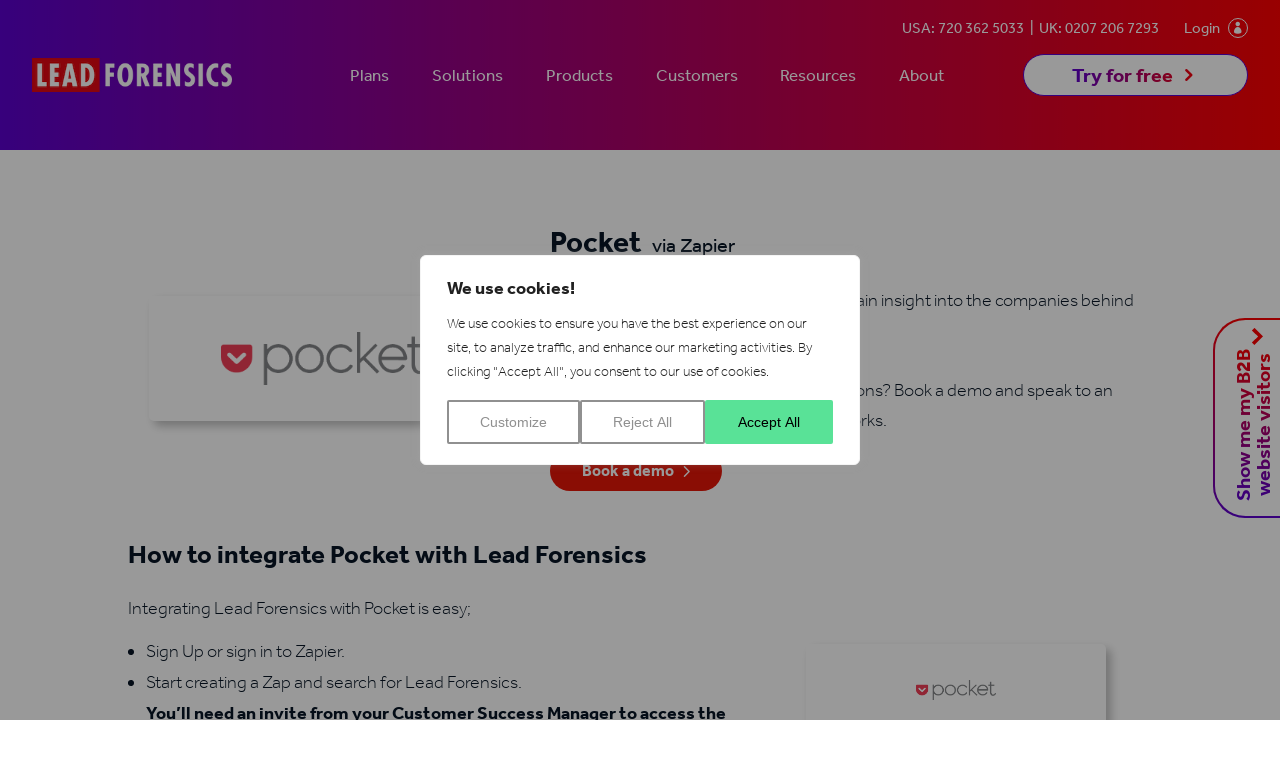

--- FILE ---
content_type: text/css
request_url: https://www.leadforensics.com/wp-content/themes/Lead-Forensics/css/navbar.css?ver=1.0.193
body_size: 1847
content:
/*********************************
 * Navbar Styles
 *********************************/

header .et_pb_row_0_tb_header.et_pb_row {
	width: 95%;
}

/* Logo Column */
header .et_pb_column_0_tb_header {
	max-width: 200px;
}

/* Menu Column */

header .et-last-child>div>div>p {
    display: none;
}

header .et-last-child>div>div .desktop-menu {
	display: flex;
    align-items: center;
	justify-content: space-between;
	flex-wrap: wrap;
}

header .desktop-menu .header-menu {
    flex: 0 1 600px;
	margin-right: 1em;
}

header .desktop-menu .header-menu ul a {
    color: #fff;
    font-weight: 400;
	font-size: 17px;
	padding-bottom: 1em;
}

header .desktop-menu .header-menu #menu-primary-menu>li>a {
    margin-left: 5px;
}

header .desktop-menu .header-menu ul {
    list-style: none;
	padding: 0;
    display: flex;
    justify-content: space-between;
}

/* Search Column */

footer form.et_pb_searchform {
    position: relative;
}

footer .et-last-child .et_pb_search {
	flex: 1;
	margin-right: 1em;
}

footer form.et_pb_searchform>div {
	border: none!important;
    background: var(--lfGradient);
    border-radius: 50px;
    padding: 1px;
}

footer form.et_pb_searchform input.et_pb_s {
    border-radius: 50px;
    padding: 0.75rem 1rem;
    color: #000!important;
    font-weight: 400;
    font-size: 15px;
    width: 100%;
}

footer form input.et_pb_s::placeholder {
  	color: #ccc!important;
}

#et-boc footer form input.et_pb_searchsubmit {
    background: rgba(0, 0, 0, 0.25)!important;
    border-radius: 50%;
    border: none;
    --searchButtonSize: 2rem;
    width: var(--searchButtonSize);
    height: var(--searchButtonSize)!important;
    padding: 0!important;
	position: absolute;
    top: 50%!important;
    transform: translateY(-50%) rotateZ(45deg);
	color: #fff;
    font-size: 21px;
    right: 8%!important;
	bottom: auto!important;
    min-height: auto!important;
}

#et-boc footer .demo-btn {
	margin-top: 2em;
}

#et-boc header .demo-btn,
#et-boc footer .demo-btn {
	background: rgba(255, 255, 255)!important;
    border-radius: 50px;
    padding: 0.5rem 3rem;
    color: #fffc;
    line-height: 1;
    font-weight: 400;
    min-width: 133px;
    border: solid 1px #5b00ce;
	cursor: pointer;
}

#et-boc header .demo-btn p,
#et-boc footer .demo-btn p {
    font-size: 20px;
    background: -webkit-linear-gradient(0deg,#5b00ce 0%,#fe0000 100%);
    -webkit-background-clip: text;
    -webkit-text-fill-color: transparent;
    text-align: center;
    font-weight: 700;
    line-height: 1.2;
}

#et-boc header .demo-btn span,
#et-boc footer .demo-btn span {
	font-size: 24px!important;
    vertical-align: bottom;
    margin-left: 2px;
    font-weight: 700;
	transform: none;
}

/* Contact Menu */

.contact-menu {
    position: absolute;
    right: 0;
    width: 100%;
    top: -39px;
}

.contact-menu ul {
    list-style: none;
    padding: 0;
    display: flex;
    justify-content: flex-end;
}

.contact-menu ul a {
    color: #fff;
    font-weight: 400;
	margin-left: 15px;
	position: relative;
}

.contact-menu ul li:last-of-type a {
	margin-left: 25px;
}

.contact-menu ul li:first-of-type a::after {
	content: "|";
	position: absolute;
    right: -10px;
}

/* Dropdown Styles */

header ul#menu-primary-menu>li {
	position: relative;
}

header ul#menu-primary-menu .sub-menu {
    flex-direction: column;
	background: rgba(255, 255, 255, 0.95);
    position: absolute;
	border-radius: 5px;
    box-shadow: var(--lfShadow);
    padding: 1em 2em 1em 1em;
    opacity: 0;
    z-index: 1;
    transform: scaleY(0);
    transition: 300ms;
    transform-origin: top;
}

/* .home header ul#menu-primary-menu .sub-menu {
	background: rgba(255, 255, 255, 0.2);
}
 */
header ul#menu-primary-menu .sub-menu a {
	color: #1a1a1a;
}

header .header-menu ul li.et-show-dropdown .sub-menu {
    opacity: 1!important;
}

header .desktop-menu ul#menu-primary-menu .sub-menu {
	top: 150%;
	left: 50%;
	transform: scaleY(0) translateX(-50%);
	width: max-content;
}

/* Safari Sub menu fix */
.safari header .desktop-menu ul#menu-primary-menu .sub-menu {
	min-width: 150px;
}

/* Desktop Dropdown Options */

header .desktop-menu ul#menu-primary-menu .et-show-dropdown .sub-menu {
    z-index: 99;
}

/* .home header .desktop-menu ul#menu-primary-menu .sub-menu a {
	color: #fff;
}
 */
header .desktop-menu ul#menu-primary-menu .sub-menu a {
	color: #1a1a1a;
    font-weight: 600;
}

header .desktop-menu ul li.et-show-dropdown .sub-menu {
	transform: translateX(-50%) scaleY(1)!important;
}

header .desktop-menu ul#menu-primary-menu .sub-menu::before {
    content: "";
    position: absolute;
    left: 50%;
    top: -10px;
    width: 20px;
    height: 20px;
    background: rgba(255, 255, 255, 0.95);
    transform: translate(-50%) rotate(45deg);
    clip-path: polygon(0% 0, 0% 100%, 100% 0);
}

/* .home header .desktop-menu ul#menu-primary-menu .sub-menu::before {
	background: rgba(255, 255, 255, 0.2);
} */

header .careers-link .et-pb-icon {
    font-size: 0.75rem;
    border: solid 1px;
    border-radius: 2px;
    margin-left: 5px;
}

/* Secondary Menu */
header .et_pb_column--with-menu:nth-child(3) {
    width: 100%;
}

header .et_pb_column--with-menu:nth-child(3) .et_pb_menu__wrap {
    justify-content: flex-end;
}

header .portal-link .et-pb-icon {
    font-size: 0.75rem;
    border: solid 1px;
    border-radius: 50%;
    padding: 3px;
    margin-left: 5px;
}

/* Mobile Nav Styles */


@media only screen and (min-width: 1170px) {
	.mobile-menu {
		display: none;
	}
}

@media only screen and (max-width: 1170px) {
	
	header .et-last-child>div>div .desktop-menu {
		display: none;
	}
	
	#et-boc header .demo-btn {
		margin-left: auto;
		margin-top: 1em;
		margin-right: 1em;
	}
	
	header .et_pb_row {
		display: flex;
   		justify-content: space-between;
	}
	
	header .et_pb_row>div {
		margin: 0!important;
	}
	
	.mobile-menu .menu-btn {
		width: 40px;
		height: 20px;
		display: flex;
		flex-direction: column;
		justify-content: space-between;
		margin-left: auto;
		position: relative;
	}
	
	.mobile-menu .menu-btn:hover {
		cursor: pointer;
	}
	
	.mobile-menu .menu-btn .line {
		background: #fff;
		width: 100%;
		height: 2px;
		transition: 300ms;
	}
	
	.mobile-menu .menu-btn .line.one.active {
		transform: rotate(45deg)  translate(0px, 10px);
	}
	
	.mobile-menu .menu-btn .line.two.active {
		opacity: 0;
	}
	
	.mobile-menu .menu-btn .line.three.active {
		transform: rotate(-45deg) translate(3px, -13px);
	}
	
	.mobile-menu>.menu {
		position: fixed;
		background-color: #fff;
		background-size: cover;
		background-position: center;
		width: 80vw;
		right: 0;
		top: 0;
		min-height: 100vh;
		transition: transform 300ms;
		transform: translateX(102%);
	}
	
	.mobile-menu>.menu.active {
		transform: translateX(0%);
	}
	
		
	#et-main-area.active,
	.et_pb_image_0_tb_header img.active {
		filter: blur(2px);
	}
	
	.nav-head {
		display: flex;
		align-items: center;
		background: var(--lfGradient);
		position: relative;
		padding: 3em 1em;
		width: 100%;
		margin-bottom: 2em;
	}
	
	.nav-head img {
		max-width: 175px;
	}

	
	.mobile-menu>.menu a {
		margin-left: 2rem;
	}
	
	.mobile-menu>.menu .menu-item-has-children .sub-menu a {
		font-size: 16px;
		margin-left: 3rem;
	}
	
	.mobile-menu>.menu .demo-btn {
		margin-top: 1em;
		border: solid 1px #1a1a1a!important;
		color: #1a1a1a!important;
		margin-left: 2rem!important;
	}
	
	.mobile-menu>.menu .demo-btn span {
		vertical-align: middle!important;
	}
	
	.mobile-menu>.menu ul {
		list-style: none;
		padding: 0;
	}
	
	.mobile-menu>.menu ul.sub-menu {
		position: relative;
		max-height: 0;
		transition: max-height 300ms;
   		transform: scale(0);
	}
	
	.mobile-menu>.menu ul.sub-menu::before {
		content: "";
		position: absolute;
		left: 35px;
		width: 3px;
		height: 100%;
		border-radius: 10px;
		background: #1a1a1a;
	}
	
	.mobile-menu>.menu ul.sub-menu li {
		margin: 0.5em 0;
		transition: 300ms;
	}
	
	.mobile-menu>.menu ul a {
		font-size: 22px;
		color: #1a1a1a;
		font-weight: 400;
	}
	
	.mobile-menu>.menu #menu-primary-menu-1>li {
		margin-bottom: 1em;
		overflow: hidden;
		display: block;
		transition: 300ms;
	}
	
	.mobile-menu>.menu #menu-primary-menu-1.open>li.faded {
		opacity: 0.5;
	}

	.mobile-menu>.menu #menu-primary-menu-1>li>a {
		font-weight: 700;
	}
	
	.mobile-menu>.menu #menu-primary-menu-1 {
		max-height: 75vh;
		overflow: auto;
		width: 100vw;
	}

	
}

--- FILE ---
content_type: text/css
request_url: https://www.leadforensics.com/wp-content/themes/Lead-Forensics/css/integrations-child.css?ver=1.0.193
body_size: 217
content:
.integration-title h1 span {
    font-size: 20px;
    font-weight: 400;
    margin-left: 0.5em;
}


/********************************
 * Instuctions List
 ********************************/

.instructions-container li {
    font-weight: 300;
    margin-bottom: 5px;
}

/********************************
 * What you'll need
 ********************************/

.what-youll-need {
    box-shadow: var(--lfShadow);
    padding: 2em 1.5em;
    font-weight: 300;
    background: #fff;
    border-radius: 5px;
    max-width: 300px;
    margin: 0 auto;
}

.what-youll-need img {
    max-width: 80px;
    display: block;
    margin: 0 auto 1em;
}

.what-youll-need h3 {
    margin: 2em 0 1em;
    padding: 0;
}

.what-youll-need ul {
    padding-bottom: 0;
}

/************************************************************************
 * Related Integrations Grid
 ************************************************************************/

.related-integrations-container {
	position: relative;
    display: grid;
    grid-template-columns: repeat(auto-fit, minmax(min(300px, 100%), 1fr));
    gap: 2em 4em;
	margin: 3em 0;
}

.related-integrations-container .integration {
    border-radius: 5px;
    overflow: hidden;
    box-shadow: var(--lfShadow);
    background: #fff;
	padding: 1em;
	display: flex;
    flex-direction: column;
    align-items: flex-start;
    justify-content: space-between;
}

.related-integrations-container .integration h3 span {
    font-size: 14px;
    font-weight: 400;
    color: #666;
}

.related-integrations-container .integration img {
    max-width: 200px;
    max-height: 80px;
    margin: auto;
    display: block;
}

.related-integrations-container .integration>div {
	padding-top: 1em;
}

.related-integrations-container .integration a {
    margin-top: 1em;
}

--- FILE ---
content_type: text/css
request_url: https://www.leadforensics.com/wp-content/themes/Lead-Forensics/style.css?ver=4.27.5
body_size: 3345
content:
/* 
 Theme Name:     Lead Forensics repo
 Author:         Hewitt Matthews
 Author URI:     https://www.hewittmatthews.co.uk
 Template:       Divi
 Version:        1.0.193
 Description:   A Child Theme built by Hewitt Matthews
 Wordpress Version: 5.8.2
*/ 


/* ----------- PUT YOUR CUSTOM CSS BELOW THIS LINE -- DO NOT EDIT ABOVE THIS LINE --------------------------- */ 

/******************************************************************************************
 * Global Styles
 ******************************************************************************************/

 :root {
	--lfRed: #E51607;
	--lfPurple: #5b00ce;
	--lfGradient: linear-gradient(90deg, var(--lfPurple) 0%,var(--lfRed) 100%);
	--lfShadow: 5px 5px 10px 0 rgba(0, 0, 0, 0.25);
	--primary: var(--lfRed);
}

#page-container {
	overflow-y: visible!important;
}

/* .et_pb_section.hidden {
	display:none!important;
} */

/* Font Styles */

h1, h2, h3, h4, h5, h6,
p,
li,
td,
.et_pb_text_inner,
.gform_description {
	font-family: effra, sans-serif;
}

p, 
li,
td,
.et_pb_text_inner {
	font-weight: 300;
}

.gform_description {
    font-weight: 400;
}

p {
    padding-bottom: 0.75em;
}

#page-container h1:not(.home h1):not(.single-webinars h1) {
    font-size: min(64px, 10vw);
}

.home #page-container h1 {
    font-size: min(110px, 9vw);
}

#page-container h2:not(.gform_validation_errors>h2) {
    font-size: min(36px, 8vw);
	line-height: 1.2;
}

@media only screen and (max-width: 768px) {
	
	.home #page-container h1 {
		font-size: 12vw;
	}

}

/*********************************
 * Wave Background
 *********************************/

@media only screen and (min-width: 980px) {
	
	.wave-background:not(.home .wave-background):not(.wave-background.compliance-certs) {
		background-size: 115vw 75vw!important;
		background-position: 50% -14.5vw;
	}
	
	/* How it works wave */
	.page-id-1148 .wave-background:not(.home .wave-background) {
		background-size: 115vw max(800px, 50vw)!important;
	}
	
}

@media only screen and (max-width: 980px) {
	
	.wave-background:not(.home .wave-background) {
		background-size: 150% 800px!important;
	}
}

/* Compliance Page */

#post-1168 .compliance-container{    
	display: flex;
    gap: 2em 4em;
    flex-wrap: wrap;
}

#post-1168 .compliance-container .certificate {
    width: 350px;
}


/*********************************
 * Button Styles
 *********************************/

#page-container .et_pb_button_module_wrapper {
	display: inline-block;
	margin-right: 1em;
}

#page-container .et_pb_button_module_wrapper.et_pb_button_alignment_center,
#page-container .et_pb_button_module_wrapper.et_pb_button_alignment_right {
	display: block;
	margin-right: 0;
}

#page-container .et_pb_button {
    font-size: 16px!important;
    padding: 0.75rem 3rem 0.75rem 2rem!important;
    line-height: 1!important;
    font-weight: 700;
	font-family: 'effra', sans-serif;
}
#page-container .et_pb_button::after {
	top: 50%;
    transform: translateY(-51%);
	font-size: 23px!important;
    opacity: 1!important;
    margin-left: 0!important;
}

#page-container .et_pb_button:hover::after {
	transform: translateY(-51%) translateX(5px);
}

a.lf-btn {
	font-family: 'effra', sans-serif;
	position: relative;
    color: #000;
    padding: 0.25rem 2rem;
    display: inline-block;
    border: solid 1px;
    border-radius: 50px;
    font-size: 16px;
    font-weight: 800;
}

a.lf-btn span {
    font-size: 23px!important;
    vertical-align: sub;
    margin-left: 5px;
}

a.lf-btn.red {
    background: var(--primary);
    color: #fff;
    border-color: var(--primary);
}

#page-container .et_pb_button::after,
a.lf-btn .et-pb-icon {
	transition: 250ms;
}

a.lf-btn:hover .et-pb-icon {
	transform: translateX(5px);
}


/************************************************************************
 * Services
 ************************************************************************/

.services-container {
	position: relative;
    display: grid;
    grid-template-columns: repeat(auto-fit, minmax(min(300px, 100%), 1fr));
    gap: 2em;
	margin: 3em 0 5em;
}

.services-container .service {
    border-radius: 5px;
    overflow: hidden;
    box-shadow: 5px 5px 10px 0px #bbb;
   	display: grid;
}

.services-container .service .head {
	display: flex;
    align-items: center;
	justify-content: space-between;
    padding: 3em 2em;
	background-size: 313%;
	background-image: url(/wp-content/uploads/2021/12/LF-White-wave.svg),linear-gradient(90deg,#5b00ce 0%,#fe0000 100%);
}

.services-container .service:nth-child(1) .head {
    background-position: left bottom;
}

.services-container .service:nth-child(2) .head {
    background-position: center bottom;
}

.services-container .service:nth-child(3) .head {
    background-position: right bottom;
}

.services-container .service .head h3 {
	color: #fff;
	font-size: 24px;
}


.services-container .service .head img {
	max-width: 75px;
	height: 75px;
    object-fit: contain;
}

.services-container .service .meta {
	padding: 2em;
	background: #fff;
}

.services-container .service .meta a {
    margin-top: 2em;
}

/************************************************************************
 * Compliance Grid
 ************************************************************************/

.compliance-container {
	position: relative;
    display: grid;
    grid-template-columns: repeat(auto-fit, minmax(min(300px, 100%), 1fr));
    gap: 2em 4em;
}

.compliance-container .certificate {
    border-radius: 5px;
    overflow: hidden;
    box-shadow: 5px 5px 10px 0px #bbb;
   	display: grid;
}

.compliance-container .certificate .head {
	display: flex;
    align-items: center;
	justify-content: space-between;
    padding: 3em 2em;
	background-size: 313%;
	background-image: url(/wp-content/uploads/2021/12/LF-White-wave.svg),linear-gradient(90deg,#5b00ce 0%,#fe0000 100%);
}

.compliance-container .certificate:nth-child(3n+1) .head {
    background-position: left bottom;
}

.compliance-container .certificate:nth-child(3n+2) .head {
    background-position: center bottom;
}

.compliance-container .certificate:nth-child(3n+3) .head {
    background-position: right bottom;
}

.compliance-container .certificate .head h3 {
	color: #fff;
	font-size: 24px;
}


.compliance-container .certificate .head img {
	max-width: 75px;
	height: 75px;
    object-fit: contain;
}

.compliance-container .certificate .meta {
	padding: 2em;
	background: #fff;
}

.compliance-container .certificate .meta a {
    margin-top: 2em;
}


/*********************************************
 * Review Section
 *********************************************/

#review-section .review .et_pb_text_inner,
#review-section .review .et_pb_text_inner p {
    font-weight: 600;
}

#review-section .reviewer-image {
	text-align: center;
}

#review-section .reviewer-image img {	
	--imageSize: min(150px, 80vw);
    width: var(--imageSize);
    height: var(--imageSize);
    object-fit: cover;
}

/*********************************
 * G2 Badges
 *********************************/

.g2-badges-container img {
    max-width: 150px;
    margin: 0 auto;
}

.g2-badges-container {
    display: grid;
    grid-template-columns: repeat(auto-fit, minmax(min(100%,150px), 1fr));
    gap: 2em;
    align-items: center;
}

/*********************************
 * Gravity Forms Styles
 *********************************/

body .gform_wrapper.gravity-theme .gfield textarea.large,
.gfield textarea {
    resize: vertical;
    height: 150px;
}

.gform_confirmation_message {
    padding: min(10vw, 2em);
}

/*********************************
 * Pop Up Forms Styles
 *********************************/

#pop-up-form {
    position: fixed;
    width: 100%;
    height: 100%;
    top: 0;
    left: 0;
    background: rgba(0, 0, 0, 0.5);
    z-index: 999!important;
    place-items: center;
	transform: scale(0);
	display: none;
}

#pop-up-form.visible {
    display: grid;
	transform: scale(1);
}

#pop-up-form>div>div {
    max-width: 550px;
    width: 90%;
    background: #fff;
    border-radius: 5px;
    box-shadow: var(--lfShadow);
    overflow: hidden;
    max-height: 90vh;
    overflow: auto;
    margin: 0 auto;
}

.windows #pop-up-form>div>div::-webkit-scrollbar {
	width: 10px;
	border-radius: 10px;
}

.windows #pop-up-form>div>div::-webkit-scrollbar-track {
	background: #eee;
	border-radius: 10px;
}

.windows #pop-up-form>div>div::-webkit-scrollbar-thumb {
	background: #bbb;
	border-radius: 10px;
}

.windows #pop-up-form>div>div::-webkit-scrollbar-thumb:hover {
	background: #aaa;
}

#pop-up-form .gform_fields {
    display: flex;
    flex-direction: column;
}

#pop-up-form .gform_heading {
	color: #fff;
	padding: 1em min(3em, 5vw);
	background-size: cover;
	background-image: url(/wp-content/uploads/2021/12/LF-White-wave.svg),linear-gradient(90deg, var(--lfPurple) 0%, var(--primary) 100%);
}

#pop-up-form .gform_heading h2 {
	color: #fff;
}

#pop-up-form form {
	padding: 1em min(3em, 5vw);
}

#pop-up-form input[type="submit"] {
	position: relative;
    color: #fff;
	background: var(--primary);
	border-color: var(--primary);
    padding: 0.75rem 3rem;
    display: inline-block;
    border: solid 1px;
    border-radius: 50px;
    font-size: 16px;
    font-weight: 700;
}

#pop-up-form input[type="submit"]:hover {
	cursor: pointer;
	opacity: 0.8;
}


#pop-up-form.iframe-popup>div>div {
	width: 100%;
	max-width: 100%;
    min-width: 500px;
	background: none;
	box-shadow: none;
	overflow: hidden;
}

#pop-up-form.iframe-popup-white>div>div {
	width: 100%;
	max-width: 100%;
    min-width: 500px;
	background: #fff;
	padding: 20px 20px 20px 30px;
	overflow: hidden;
}

.page-id-6747 #pop-up-form>div>div {
	overflow: hidden;
}

#pop-up-form.expert-popup>div {
	width: 600px;
	max-width: 100%;
}

#pop-up-form.expert-popup>div>div {
	padding: 20px;
}

/* #pop-up-form.iframe-popup .meetings-iframe-container {
	height: 630px;
} */

@media only screen and (max-width: 768px) {
	#pop-up-form.iframe-popup>div>div {
		min-width: 100px;
	}	
}

/*********************************
 * Pop Up Forms Styles
 *********************************/

#demo-pop-up {
    position: fixed;
    width: 100%;
    height: 100%;
    top: 0;
    left: 0;
    background: rgba(0, 0, 0, 0.5);
    z-index: 9999999!important;
    place-items: center;
	transform: scale(0);
	display: none;
}

#demo-pop-up.visible {
    display: grid;
	transform: scale(1);
}

#demo-pop-up>div>div {
	width: min(1100px, 85vw);
    background: #fff;
    padding: 2em;
    border-radius: 5px;
    box-shadow: var(--lfShadow);
	max-height: 90vh;
    overflow: auto;
}

#demo-pop-up input[type="submit"] {
	position: relative;
    color: #fff;
	background: var(--primary);
	border-color: var(--primary);
    padding: 0.75rem 3rem;
    display: inline-block;
    border: solid 1px;
    border-radius: 50px;
    font-size: 16px;
    font-weight: 700;
}

#demo-pop-up input[type="submit"]:hover {
	cursor: pointer;
	opacity: 0.8;
}

/*********************************
 * Footer Styles
 *********************************/

footer .et_pb_row {
    width: 95%;
}

.footer-container {
    display: flex;
    justify-content: space-between;
}

.footer-container .menus {
    display: grid;
    grid-template-columns: repeat(auto-fit, minmax(min(100%, 150px), 1fr));
    flex: 1;
	gap: 1em;
}

.footer-container .menus .footer-menu h3 {
    font-weight: 500;
    font-size: 18px;
}

.footer-container .menus .footer-menu ul {
    list-style: none;
    padding: 0;
}

.footer-container .menus .footer-menu ul a {
    color: #1a1a1a!important;
	font-size: 16px;
	white-space: nowrap;
}

.footer-container .links {
	display: flex;
    flex-direction: column;
    justify-content: space-between;
	align-items: flex-end;
}

.footer-container .links>a {
	background: transparent;
    border-radius: 50px;
	font-size: 15px;
	padding: 1rem 1.5rem;
	border: solid 1px;
	color: #1a1a1a!important;
	line-height: 1;
	font-weight: 600;
	
}

.footer-container .links>a span {
	font-size: 1rem!important;
    vertical-align: bottom;
    margin-left: 5px;
}

.footer-container .links .demo-btn span {
	transition: 250ms;
}

.footer-container .links .demo-btn:hover span {
	transform: translateX(5px);
}

.footer-container .social-icons {
    margin: 2em 0;
	display: flex;
    align-items: center;
}

.footer-container .social-icons span {
    background: #1a1a1a;
    border-radius: 50%;
    color: #fff;
   	font-size: 24px!important;
    padding: 8px;
    transition: 300ms;
    margin-right: 10px;
}

.footer-container .social-icons a:last-child span {
	margin-right: 0;
}

.footer-container .social-icons .tiktok span {
    width: 40px;
    height: 40px;
    padding: 8px 10px 10px;
    display: block;
}

.footer-container .social-icons .tiktok span path {
	transition: 300ms;
}

.footer-container .social-icons .tiktok:hover path {
    fill: #ee1d52!important;
}

.footer-container .social-icons a.facebook span:hover {
	color: #3b5998;
}

.footer-container .social-icons a.twitter span:hover {
	color: #00acee;
}

.footer-container .social-icons a.instagram span:hover {
	color: #8a3ab9;
}

.footer-container .social-icons a.linkedin span:hover {
	color: #0077b5;
}

.footer-container .social-icons a.youtube span:hover {
	color: var(--lfRed);
}

.footer-container .accreditations {
    display: flex;
    align-items: center;
}

.footer-container .accreditations img {
    max-width: 100px;
    margin-left: 2em;
}

.footer-container .accreditations a:nth-child(1) {
    margin-left: 0;
}

ul#menu-footer-links-legal {
    list-style: none;
    padding: 0;
    display: flex;
}

#menu-footer-links-legal li {
    position: relative;
    margin-right: 13px;
}

#menu-footer-links-legal>li::after {
    content: "|";
	padding: 0 5px;
    display: inline-block;
    transform: translateY(2px);
	position: absolute;
}

#menu-footer-links-legal>li:last-child::after {
	content: none;
}

#menu-footer-links-legal>li a {
	font-size: 15px;
	color: #1a1a1a!important;
	font-family: 'effra', sans-serif;
    font-weight: 300;
}

@media only screen and (max-width: 980px) {
	
	.footer-container {
		flex-direction: column;
	}
	
	.footer-container .links {
		align-items: flex-start;
		margin-top: 1em;
	}
	
	.footer-container .accreditations {
		display: grid;
		grid-template-columns: repeat(auto-fit, minmax(100px, 1fr));
		gap: 2em;
		width: 100%;
	}

	.footer-container .accreditations img {
		 margin-left: 0;
	}
	
}

@media only screen and (max-width: 500px) {
	
	ul#menu-footer-links-legal {
		flex-direction: column;
	}

	#menu-footer-links-legal>li::after {
		content: none;
	}
	
}


/* Contact Form Validation */

.validation_message {
    color: #fff;
    background: rgb(255 255 255 / 11%);
    font-weight: 500;
    border-radius: 5px;
    padding: 0 1em!important;
    border-width: 3px;
	display: none;
}

.gfield_error [aria-invalid=true] {
 	border-width: 2px!important;
}

/* Correcting Divi Post Content */

#post-content-module .et_pb_section_0,
#post-content-module .et_pb_section_0>.et_pb_row {
    padding-top: 0!important;
}

#post-content-module .et_pb_section .et_pb_row {
    width: 100%;
}

#post-content-module .et_pb_section {
    background: transparent;
}

/* Gravity Date picker mobile fix */

#ui-datepicker-div {
    padding: 1em;
}

#ui-datepicker-div .ui-state-default {
    --pickerSize: 30px;
    width: var(--pickerSize);
    height: var(--pickerSize);
    border-radius: 50%;
    text-align: center;
    line-height: 1;
    display: grid;
    align-items: center;
}

#ui-datepicker-div .ui-datepicker-unselectable .ui-state-default {
	cursor: not-allowed;
}

/* Gravity Date picker mobile fix */
@media only screen and (max-width: 500px) {
	#ui-datepicker-div {
		transform: scale(0.75) translate(-19%, 14%);
	}
}

.website-built-by-hewitt-matthews {
	display: none;
}

--- FILE ---
content_type: application/javascript
request_url: https://id2ipf.z6.web.core.windows.net/209457.js
body_size: 150451
content:
var boost_tracking_openrtb;
/******/ (() => { // webpackBootstrap
/******/ 	"use strict";
/******/ 	var __webpack_modules__ = ({

/***/ 34:
/***/ ((module, __unused_webpack_exports, __webpack_require__) => {


var isCallable = __webpack_require__(4901);

module.exports = function (it) {
  return typeof it == 'object' ? it !== null : isCallable(it);
};


/***/ }),

/***/ 283:
/***/ ((module, __unused_webpack_exports, __webpack_require__) => {


var uncurryThis = __webpack_require__(9504);
var fails = __webpack_require__(9039);
var isCallable = __webpack_require__(4901);
var hasOwn = __webpack_require__(9297);
var DESCRIPTORS = __webpack_require__(3724);
var CONFIGURABLE_FUNCTION_NAME = (__webpack_require__(350).CONFIGURABLE);
var inspectSource = __webpack_require__(3706);
var InternalStateModule = __webpack_require__(1181);

var enforceInternalState = InternalStateModule.enforce;
var getInternalState = InternalStateModule.get;
var $String = String;
// eslint-disable-next-line es/no-object-defineproperty -- safe
var defineProperty = Object.defineProperty;
var stringSlice = uncurryThis(''.slice);
var replace = uncurryThis(''.replace);
var join = uncurryThis([].join);

var CONFIGURABLE_LENGTH = DESCRIPTORS && !fails(function () {
  return defineProperty(function () { /* empty */ }, 'length', { value: 8 }).length !== 8;
});

var TEMPLATE = String(String).split('String');

var makeBuiltIn = module.exports = function (value, name, options) {
  if (stringSlice($String(name), 0, 7) === 'Symbol(') {
    name = '[' + replace($String(name), /^Symbol\(([^)]*)\).*$/, '$1') + ']';
  }
  if (options && options.getter) name = 'get ' + name;
  if (options && options.setter) name = 'set ' + name;
  if (!hasOwn(value, 'name') || (CONFIGURABLE_FUNCTION_NAME && value.name !== name)) {
    if (DESCRIPTORS) defineProperty(value, 'name', { value: name, configurable: true });
    else value.name = name;
  }
  if (CONFIGURABLE_LENGTH && options && hasOwn(options, 'arity') && value.length !== options.arity) {
    defineProperty(value, 'length', { value: options.arity });
  }
  try {
    if (options && hasOwn(options, 'constructor') && options.constructor) {
      if (DESCRIPTORS) defineProperty(value, 'prototype', { writable: false });
    // in V8 ~ Chrome 53, prototypes of some methods, like `Array.prototype.values`, are non-writable
    } else if (value.prototype) value.prototype = undefined;
  } catch (error) { /* empty */ }
  var state = enforceInternalState(value);
  if (!hasOwn(state, 'source')) {
    state.source = join(TEMPLATE, typeof name == 'string' ? name : '');
  } return value;
};

// add fake Function#toString for correct work wrapped methods / constructors with methods like LoDash isNative
// eslint-disable-next-line no-extend-native -- required
Function.prototype.toString = makeBuiltIn(function toString() {
  return isCallable(this) && getInternalState(this).source || inspectSource(this);
}, 'toString');


/***/ }),

/***/ 350:
/***/ ((module, __unused_webpack_exports, __webpack_require__) => {


var DESCRIPTORS = __webpack_require__(3724);
var hasOwn = __webpack_require__(9297);

var FunctionPrototype = Function.prototype;
// eslint-disable-next-line es/no-object-getownpropertydescriptor -- safe
var getDescriptor = DESCRIPTORS && Object.getOwnPropertyDescriptor;

var EXISTS = hasOwn(FunctionPrototype, 'name');
// additional protection from minified / mangled / dropped function names
var PROPER = EXISTS && (function something() { /* empty */ }).name === 'something';
var CONFIGURABLE = EXISTS && (!DESCRIPTORS || (DESCRIPTORS && getDescriptor(FunctionPrototype, 'name').configurable));

module.exports = {
  EXISTS: EXISTS,
  PROPER: PROPER,
  CONFIGURABLE: CONFIGURABLE
};


/***/ }),

/***/ 397:
/***/ ((module, __unused_webpack_exports, __webpack_require__) => {


var getBuiltIn = __webpack_require__(7751);

module.exports = getBuiltIn('document', 'documentElement');


/***/ }),

/***/ 421:
/***/ ((module) => {


module.exports = {};


/***/ }),

/***/ 597:
/***/ ((module, __unused_webpack_exports, __webpack_require__) => {


var fails = __webpack_require__(9039);
var wellKnownSymbol = __webpack_require__(8227);
var V8_VERSION = __webpack_require__(9519);

var SPECIES = wellKnownSymbol('species');

module.exports = function (METHOD_NAME) {
  // We can't use this feature detection in V8 since it causes
  // deoptimization and serious performance degradation
  // https://github.com/zloirock/core-js/issues/677
  return V8_VERSION >= 51 || !fails(function () {
    var array = [];
    var constructor = array.constructor = {};
    constructor[SPECIES] = function () {
      return { foo: 1 };
    };
    return array[METHOD_NAME](Boolean).foo !== 1;
  });
};


/***/ }),

/***/ 616:
/***/ ((module, __unused_webpack_exports, __webpack_require__) => {


var fails = __webpack_require__(9039);

module.exports = !fails(function () {
  // eslint-disable-next-line es/no-function-prototype-bind -- safe
  var test = (function () { /* empty */ }).bind();
  // eslint-disable-next-line no-prototype-builtins -- safe
  return typeof test != 'function' || test.hasOwnProperty('prototype');
});


/***/ }),

/***/ 655:
/***/ ((module, __unused_webpack_exports, __webpack_require__) => {


var classof = __webpack_require__(6955);

var $String = String;

module.exports = function (argument) {
  if (classof(argument) === 'Symbol') throw new TypeError('Cannot convert a Symbol value to a string');
  return $String(argument);
};


/***/ }),

/***/ 741:
/***/ ((module) => {


var ceil = Math.ceil;
var floor = Math.floor;

// `Math.trunc` method
// https://tc39.es/ecma262/#sec-math.trunc
// eslint-disable-next-line es/no-math-trunc -- safe
module.exports = Math.trunc || function trunc(x) {
  var n = +x;
  return (n > 0 ? floor : ceil)(n);
};


/***/ }),

/***/ 757:
/***/ ((module, __unused_webpack_exports, __webpack_require__) => {


var getBuiltIn = __webpack_require__(7751);
var isCallable = __webpack_require__(4901);
var isPrototypeOf = __webpack_require__(1625);
var USE_SYMBOL_AS_UID = __webpack_require__(7040);

var $Object = Object;

module.exports = USE_SYMBOL_AS_UID ? function (it) {
  return typeof it == 'symbol';
} : function (it) {
  var $Symbol = getBuiltIn('Symbol');
  return isCallable($Symbol) && isPrototypeOf($Symbol.prototype, $Object(it));
};


/***/ }),

/***/ 906:
/***/ ((__unused_webpack_module, __unused_webpack_exports, __webpack_require__) => {


// TODO: Remove from `core-js@4` since it's moved to entry points
__webpack_require__(7495);
var $ = __webpack_require__(6518);
var call = __webpack_require__(9565);
var isCallable = __webpack_require__(4901);
var anObject = __webpack_require__(8551);
var toString = __webpack_require__(655);

var DELEGATES_TO_EXEC = function () {
  var execCalled = false;
  var re = /[ac]/;
  re.exec = function () {
    execCalled = true;
    return /./.exec.apply(this, arguments);
  };
  return re.test('abc') === true && execCalled;
}();

var nativeTest = /./.test;

// `RegExp.prototype.test` method
// https://tc39.es/ecma262/#sec-regexp.prototype.test
$({ target: 'RegExp', proto: true, forced: !DELEGATES_TO_EXEC }, {
  test: function (S) {
    var R = anObject(this);
    var string = toString(S);
    var exec = R.exec;
    if (!isCallable(exec)) return call(nativeTest, R, string);
    var result = call(exec, R, string);
    if (result === null) return false;
    anObject(result);
    return true;
  }
});


/***/ }),

/***/ 1072:
/***/ ((module, __unused_webpack_exports, __webpack_require__) => {


var internalObjectKeys = __webpack_require__(1828);
var enumBugKeys = __webpack_require__(8727);

// `Object.keys` method
// https://tc39.es/ecma262/#sec-object.keys
// eslint-disable-next-line es/no-object-keys -- safe
module.exports = Object.keys || function keys(O) {
  return internalObjectKeys(O, enumBugKeys);
};


/***/ }),

/***/ 1181:
/***/ ((module, __unused_webpack_exports, __webpack_require__) => {


var NATIVE_WEAK_MAP = __webpack_require__(8622);
var globalThis = __webpack_require__(4576);
var isObject = __webpack_require__(34);
var createNonEnumerableProperty = __webpack_require__(6699);
var hasOwn = __webpack_require__(9297);
var shared = __webpack_require__(7629);
var sharedKey = __webpack_require__(6119);
var hiddenKeys = __webpack_require__(421);

var OBJECT_ALREADY_INITIALIZED = 'Object already initialized';
var TypeError = globalThis.TypeError;
var WeakMap = globalThis.WeakMap;
var set, get, has;

var enforce = function (it) {
  return has(it) ? get(it) : set(it, {});
};

var getterFor = function (TYPE) {
  return function (it) {
    var state;
    if (!isObject(it) || (state = get(it)).type !== TYPE) {
      throw new TypeError('Incompatible receiver, ' + TYPE + ' required');
    } return state;
  };
};

if (NATIVE_WEAK_MAP || shared.state) {
  var store = shared.state || (shared.state = new WeakMap());
  /* eslint-disable no-self-assign -- prototype methods protection */
  store.get = store.get;
  store.has = store.has;
  store.set = store.set;
  /* eslint-enable no-self-assign -- prototype methods protection */
  set = function (it, metadata) {
    if (store.has(it)) throw new TypeError(OBJECT_ALREADY_INITIALIZED);
    metadata.facade = it;
    store.set(it, metadata);
    return metadata;
  };
  get = function (it) {
    return store.get(it) || {};
  };
  has = function (it) {
    return store.has(it);
  };
} else {
  var STATE = sharedKey('state');
  hiddenKeys[STATE] = true;
  set = function (it, metadata) {
    if (hasOwn(it, STATE)) throw new TypeError(OBJECT_ALREADY_INITIALIZED);
    metadata.facade = it;
    createNonEnumerableProperty(it, STATE, metadata);
    return metadata;
  };
  get = function (it) {
    return hasOwn(it, STATE) ? it[STATE] : {};
  };
  has = function (it) {
    return hasOwn(it, STATE);
  };
}

module.exports = {
  set: set,
  get: get,
  has: has,
  enforce: enforce,
  getterFor: getterFor
};


/***/ }),

/***/ 1291:
/***/ ((module, __unused_webpack_exports, __webpack_require__) => {


var trunc = __webpack_require__(741);

// `ToIntegerOrInfinity` abstract operation
// https://tc39.es/ecma262/#sec-tointegerorinfinity
module.exports = function (argument) {
  var number = +argument;
  // eslint-disable-next-line no-self-compare -- NaN check
  return number !== number || number === 0 ? 0 : trunc(number);
};


/***/ }),

/***/ 1469:
/***/ ((module, __unused_webpack_exports, __webpack_require__) => {


var arraySpeciesConstructor = __webpack_require__(7433);

// `ArraySpeciesCreate` abstract operation
// https://tc39.es/ecma262/#sec-arrayspeciescreate
module.exports = function (originalArray, length) {
  return new (arraySpeciesConstructor(originalArray))(length === 0 ? 0 : length);
};


/***/ }),

/***/ 1625:
/***/ ((module, __unused_webpack_exports, __webpack_require__) => {


var uncurryThis = __webpack_require__(9504);

module.exports = uncurryThis({}.isPrototypeOf);


/***/ }),

/***/ 1828:
/***/ ((module, __unused_webpack_exports, __webpack_require__) => {


var uncurryThis = __webpack_require__(9504);
var hasOwn = __webpack_require__(9297);
var toIndexedObject = __webpack_require__(5397);
var indexOf = (__webpack_require__(9617).indexOf);
var hiddenKeys = __webpack_require__(421);

var push = uncurryThis([].push);

module.exports = function (object, names) {
  var O = toIndexedObject(object);
  var i = 0;
  var result = [];
  var key;
  for (key in O) !hasOwn(hiddenKeys, key) && hasOwn(O, key) && push(result, key);
  // Don't enum bug & hidden keys
  while (names.length > i) if (hasOwn(O, key = names[i++])) {
    ~indexOf(result, key) || push(result, key);
  }
  return result;
};


/***/ }),

/***/ 2140:
/***/ ((module, __unused_webpack_exports, __webpack_require__) => {


var wellKnownSymbol = __webpack_require__(8227);

var TO_STRING_TAG = wellKnownSymbol('toStringTag');
var test = {};

test[TO_STRING_TAG] = 'z';

module.exports = String(test) === '[object z]';


/***/ }),

/***/ 2195:
/***/ ((module, __unused_webpack_exports, __webpack_require__) => {


var uncurryThis = __webpack_require__(9504);

var toString = uncurryThis({}.toString);
var stringSlice = uncurryThis(''.slice);

module.exports = function (it) {
  return stringSlice(toString(it), 8, -1);
};


/***/ }),

/***/ 2360:
/***/ ((module, __unused_webpack_exports, __webpack_require__) => {


/* global ActiveXObject -- old IE, WSH */
var anObject = __webpack_require__(8551);
var definePropertiesModule = __webpack_require__(6801);
var enumBugKeys = __webpack_require__(8727);
var hiddenKeys = __webpack_require__(421);
var html = __webpack_require__(397);
var documentCreateElement = __webpack_require__(4055);
var sharedKey = __webpack_require__(6119);

var GT = '>';
var LT = '<';
var PROTOTYPE = 'prototype';
var SCRIPT = 'script';
var IE_PROTO = sharedKey('IE_PROTO');

var EmptyConstructor = function () { /* empty */ };

var scriptTag = function (content) {
  return LT + SCRIPT + GT + content + LT + '/' + SCRIPT + GT;
};

// Create object with fake `null` prototype: use ActiveX Object with cleared prototype
var NullProtoObjectViaActiveX = function (activeXDocument) {
  activeXDocument.write(scriptTag(''));
  activeXDocument.close();
  var temp = activeXDocument.parentWindow.Object;
  // eslint-disable-next-line no-useless-assignment -- avoid memory leak
  activeXDocument = null;
  return temp;
};

// Create object with fake `null` prototype: use iframe Object with cleared prototype
var NullProtoObjectViaIFrame = function () {
  // Thrash, waste and sodomy: IE GC bug
  var iframe = documentCreateElement('iframe');
  var JS = 'java' + SCRIPT + ':';
  var iframeDocument;
  iframe.style.display = 'none';
  html.appendChild(iframe);
  // https://github.com/zloirock/core-js/issues/475
  iframe.src = String(JS);
  iframeDocument = iframe.contentWindow.document;
  iframeDocument.open();
  iframeDocument.write(scriptTag('document.F=Object'));
  iframeDocument.close();
  return iframeDocument.F;
};

// Check for document.domain and active x support
// No need to use active x approach when document.domain is not set
// see https://github.com/es-shims/es5-shim/issues/150
// variation of https://github.com/kitcambridge/es5-shim/commit/4f738ac066346
// avoid IE GC bug
var activeXDocument;
var NullProtoObject = function () {
  try {
    activeXDocument = new ActiveXObject('htmlfile');
  } catch (error) { /* ignore */ }
  NullProtoObject = typeof document != 'undefined'
    ? document.domain && activeXDocument
      ? NullProtoObjectViaActiveX(activeXDocument) // old IE
      : NullProtoObjectViaIFrame()
    : NullProtoObjectViaActiveX(activeXDocument); // WSH
  var length = enumBugKeys.length;
  while (length--) delete NullProtoObject[PROTOTYPE][enumBugKeys[length]];
  return NullProtoObject();
};

hiddenKeys[IE_PROTO] = true;

// `Object.create` method
// https://tc39.es/ecma262/#sec-object.create
// eslint-disable-next-line es/no-object-create -- safe
module.exports = Object.create || function create(O, Properties) {
  var result;
  if (O !== null) {
    EmptyConstructor[PROTOTYPE] = anObject(O);
    result = new EmptyConstructor();
    EmptyConstructor[PROTOTYPE] = null;
    // add "__proto__" for Object.getPrototypeOf polyfill
    result[IE_PROTO] = O;
  } else result = NullProtoObject();
  return Properties === undefined ? result : definePropertiesModule.f(result, Properties);
};


/***/ }),

/***/ 2777:
/***/ ((module, __unused_webpack_exports, __webpack_require__) => {


var call = __webpack_require__(9565);
var isObject = __webpack_require__(34);
var isSymbol = __webpack_require__(757);
var getMethod = __webpack_require__(5966);
var ordinaryToPrimitive = __webpack_require__(4270);
var wellKnownSymbol = __webpack_require__(8227);

var $TypeError = TypeError;
var TO_PRIMITIVE = wellKnownSymbol('toPrimitive');

// `ToPrimitive` abstract operation
// https://tc39.es/ecma262/#sec-toprimitive
module.exports = function (input, pref) {
  if (!isObject(input) || isSymbol(input)) return input;
  var exoticToPrim = getMethod(input, TO_PRIMITIVE);
  var result;
  if (exoticToPrim) {
    if (pref === undefined) pref = 'default';
    result = call(exoticToPrim, input, pref);
    if (!isObject(result) || isSymbol(result)) return result;
    throw new $TypeError("Can't convert object to primitive value");
  }
  if (pref === undefined) pref = 'number';
  return ordinaryToPrimitive(input, pref);
};


/***/ }),

/***/ 2796:
/***/ ((module, __unused_webpack_exports, __webpack_require__) => {


var fails = __webpack_require__(9039);
var isCallable = __webpack_require__(4901);

var replacement = /#|\.prototype\./;

var isForced = function (feature, detection) {
  var value = data[normalize(feature)];
  return value === POLYFILL ? true
    : value === NATIVE ? false
    : isCallable(detection) ? fails(detection)
    : !!detection;
};

var normalize = isForced.normalize = function (string) {
  return String(string).replace(replacement, '.').toLowerCase();
};

var data = isForced.data = {};
var NATIVE = isForced.NATIVE = 'N';
var POLYFILL = isForced.POLYFILL = 'P';

module.exports = isForced;


/***/ }),

/***/ 2839:
/***/ ((module, __unused_webpack_exports, __webpack_require__) => {


var globalThis = __webpack_require__(4576);

var navigator = globalThis.navigator;
var userAgent = navigator && navigator.userAgent;

module.exports = userAgent ? String(userAgent) : '';


/***/ }),

/***/ 3392:
/***/ ((module, __unused_webpack_exports, __webpack_require__) => {


var uncurryThis = __webpack_require__(9504);

var id = 0;
var postfix = Math.random();
var toString = uncurryThis(1.1.toString);

module.exports = function (key) {
  return 'Symbol(' + (key === undefined ? '' : key) + ')_' + toString(++id + postfix, 36);
};


/***/ }),

/***/ 3517:
/***/ ((module, __unused_webpack_exports, __webpack_require__) => {


var uncurryThis = __webpack_require__(9504);
var fails = __webpack_require__(9039);
var isCallable = __webpack_require__(4901);
var classof = __webpack_require__(6955);
var getBuiltIn = __webpack_require__(7751);
var inspectSource = __webpack_require__(3706);

var noop = function () { /* empty */ };
var construct = getBuiltIn('Reflect', 'construct');
var constructorRegExp = /^\s*(?:class|function)\b/;
var exec = uncurryThis(constructorRegExp.exec);
var INCORRECT_TO_STRING = !constructorRegExp.test(noop);

var isConstructorModern = function isConstructor(argument) {
  if (!isCallable(argument)) return false;
  try {
    construct(noop, [], argument);
    return true;
  } catch (error) {
    return false;
  }
};

var isConstructorLegacy = function isConstructor(argument) {
  if (!isCallable(argument)) return false;
  switch (classof(argument)) {
    case 'AsyncFunction':
    case 'GeneratorFunction':
    case 'AsyncGeneratorFunction': return false;
  }
  try {
    // we can't check .prototype since constructors produced by .bind haven't it
    // `Function#toString` throws on some built-it function in some legacy engines
    // (for example, `DOMQuad` and similar in FF41-)
    return INCORRECT_TO_STRING || !!exec(constructorRegExp, inspectSource(argument));
  } catch (error) {
    return true;
  }
};

isConstructorLegacy.sham = true;

// `IsConstructor` abstract operation
// https://tc39.es/ecma262/#sec-isconstructor
module.exports = !construct || fails(function () {
  var called;
  return isConstructorModern(isConstructorModern.call)
    || !isConstructorModern(Object)
    || !isConstructorModern(function () { called = true; })
    || called;
}) ? isConstructorLegacy : isConstructorModern;


/***/ }),

/***/ 3635:
/***/ ((module, __unused_webpack_exports, __webpack_require__) => {


var fails = __webpack_require__(9039);
var globalThis = __webpack_require__(4576);

// babel-minify and Closure Compiler transpiles RegExp('.', 's') -> /./s and it causes SyntaxError
var $RegExp = globalThis.RegExp;

module.exports = fails(function () {
  var re = $RegExp('.', 's');
  return !(re.dotAll && re.test('\n') && re.flags === 's');
});


/***/ }),

/***/ 3706:
/***/ ((module, __unused_webpack_exports, __webpack_require__) => {


var uncurryThis = __webpack_require__(9504);
var isCallable = __webpack_require__(4901);
var store = __webpack_require__(7629);

var functionToString = uncurryThis(Function.toString);

// this helper broken in `core-js@3.4.1-3.4.4`, so we can't use `shared` helper
if (!isCallable(store.inspectSource)) {
  store.inspectSource = function (it) {
    return functionToString(it);
  };
}

module.exports = store.inspectSource;


/***/ }),

/***/ 3717:
/***/ ((__unused_webpack_module, exports) => {


// eslint-disable-next-line es/no-object-getownpropertysymbols -- safe
exports.f = Object.getOwnPropertySymbols;


/***/ }),

/***/ 3724:
/***/ ((module, __unused_webpack_exports, __webpack_require__) => {


var fails = __webpack_require__(9039);

// Detect IE8's incomplete defineProperty implementation
module.exports = !fails(function () {
  // eslint-disable-next-line es/no-object-defineproperty -- required for testing
  return Object.defineProperty({}, 1, { get: function () { return 7; } })[1] !== 7;
});


/***/ }),

/***/ 4055:
/***/ ((module, __unused_webpack_exports, __webpack_require__) => {


var globalThis = __webpack_require__(4576);
var isObject = __webpack_require__(34);

var document = globalThis.document;
// typeof document.createElement is 'object' in old IE
var EXISTS = isObject(document) && isObject(document.createElement);

module.exports = function (it) {
  return EXISTS ? document.createElement(it) : {};
};


/***/ }),

/***/ 4117:
/***/ ((module) => {


// we can't use just `it == null` since of `document.all` special case
// https://tc39.es/ecma262/#sec-IsHTMLDDA-internal-slot-aec
module.exports = function (it) {
  return it === null || it === undefined;
};


/***/ }),

/***/ 4270:
/***/ ((module, __unused_webpack_exports, __webpack_require__) => {


var call = __webpack_require__(9565);
var isCallable = __webpack_require__(4901);
var isObject = __webpack_require__(34);

var $TypeError = TypeError;

// `OrdinaryToPrimitive` abstract operation
// https://tc39.es/ecma262/#sec-ordinarytoprimitive
module.exports = function (input, pref) {
  var fn, val;
  if (pref === 'string' && isCallable(fn = input.toString) && !isObject(val = call(fn, input))) return val;
  if (isCallable(fn = input.valueOf) && !isObject(val = call(fn, input))) return val;
  if (pref !== 'string' && isCallable(fn = input.toString) && !isObject(val = call(fn, input))) return val;
  throw new $TypeError("Can't convert object to primitive value");
};


/***/ }),

/***/ 4376:
/***/ ((module, __unused_webpack_exports, __webpack_require__) => {


var classof = __webpack_require__(2195);

// `IsArray` abstract operation
// https://tc39.es/ecma262/#sec-isarray
// eslint-disable-next-line es/no-array-isarray -- safe
module.exports = Array.isArray || function isArray(argument) {
  return classof(argument) === 'Array';
};


/***/ }),

/***/ 4495:
/***/ ((module, __unused_webpack_exports, __webpack_require__) => {


/* eslint-disable es/no-symbol -- required for testing */
var V8_VERSION = __webpack_require__(9519);
var fails = __webpack_require__(9039);
var globalThis = __webpack_require__(4576);

var $String = globalThis.String;

// eslint-disable-next-line es/no-object-getownpropertysymbols -- required for testing
module.exports = !!Object.getOwnPropertySymbols && !fails(function () {
  var symbol = Symbol('symbol detection');
  // Chrome 38 Symbol has incorrect toString conversion
  // `get-own-property-symbols` polyfill symbols converted to object are not Symbol instances
  // nb: Do not call `String` directly to avoid this being optimized out to `symbol+''` which will,
  // of course, fail.
  return !$String(symbol) || !(Object(symbol) instanceof Symbol) ||
    // Chrome 38-40 symbols are not inherited from DOM collections prototypes to instances
    !Symbol.sham && V8_VERSION && V8_VERSION < 41;
});


/***/ }),

/***/ 4576:
/***/ (function(module, __unused_webpack_exports, __webpack_require__) {


var check = function (it) {
  return it && it.Math === Math && it;
};

// https://github.com/zloirock/core-js/issues/86#issuecomment-115759028
module.exports =
  // eslint-disable-next-line es/no-global-this -- safe
  check(typeof globalThis == 'object' && globalThis) ||
  check(typeof window == 'object' && window) ||
  // eslint-disable-next-line no-restricted-globals -- safe
  check(typeof self == 'object' && self) ||
  check(typeof __webpack_require__.g == 'object' && __webpack_require__.g) ||
  check(typeof this == 'object' && this) ||
  // eslint-disable-next-line no-new-func -- fallback
  (function () { return this; })() || Function('return this')();


/***/ }),

/***/ 4598:
/***/ ((module, __unused_webpack_exports, __webpack_require__) => {


var fails = __webpack_require__(9039);

module.exports = function (METHOD_NAME, argument) {
  var method = [][METHOD_NAME];
  return !!method && fails(function () {
    // eslint-disable-next-line no-useless-call -- required for testing
    method.call(null, argument || function () { return 1; }, 1);
  });
};


/***/ }),

/***/ 4659:
/***/ ((module, __unused_webpack_exports, __webpack_require__) => {


var DESCRIPTORS = __webpack_require__(3724);
var definePropertyModule = __webpack_require__(4913);
var createPropertyDescriptor = __webpack_require__(6980);

module.exports = function (object, key, value) {
  if (DESCRIPTORS) definePropertyModule.f(object, key, createPropertyDescriptor(0, value));
  else object[key] = value;
};


/***/ }),

/***/ 4901:
/***/ ((module) => {


// https://tc39.es/ecma262/#sec-IsHTMLDDA-internal-slot
var documentAll = typeof document == 'object' && document.all;

// `IsCallable` abstract operation
// https://tc39.es/ecma262/#sec-iscallable
// eslint-disable-next-line unicorn/no-typeof-undefined -- required for testing
module.exports = typeof documentAll == 'undefined' && documentAll !== undefined ? function (argument) {
  return typeof argument == 'function' || argument === documentAll;
} : function (argument) {
  return typeof argument == 'function';
};


/***/ }),

/***/ 4913:
/***/ ((__unused_webpack_module, exports, __webpack_require__) => {


var DESCRIPTORS = __webpack_require__(3724);
var IE8_DOM_DEFINE = __webpack_require__(5917);
var V8_PROTOTYPE_DEFINE_BUG = __webpack_require__(8686);
var anObject = __webpack_require__(8551);
var toPropertyKey = __webpack_require__(6969);

var $TypeError = TypeError;
// eslint-disable-next-line es/no-object-defineproperty -- safe
var $defineProperty = Object.defineProperty;
// eslint-disable-next-line es/no-object-getownpropertydescriptor -- safe
var $getOwnPropertyDescriptor = Object.getOwnPropertyDescriptor;
var ENUMERABLE = 'enumerable';
var CONFIGURABLE = 'configurable';
var WRITABLE = 'writable';

// `Object.defineProperty` method
// https://tc39.es/ecma262/#sec-object.defineproperty
exports.f = DESCRIPTORS ? V8_PROTOTYPE_DEFINE_BUG ? function defineProperty(O, P, Attributes) {
  anObject(O);
  P = toPropertyKey(P);
  anObject(Attributes);
  if (typeof O === 'function' && P === 'prototype' && 'value' in Attributes && WRITABLE in Attributes && !Attributes[WRITABLE]) {
    var current = $getOwnPropertyDescriptor(O, P);
    if (current && current[WRITABLE]) {
      O[P] = Attributes.value;
      Attributes = {
        configurable: CONFIGURABLE in Attributes ? Attributes[CONFIGURABLE] : current[CONFIGURABLE],
        enumerable: ENUMERABLE in Attributes ? Attributes[ENUMERABLE] : current[ENUMERABLE],
        writable: false
      };
    }
  } return $defineProperty(O, P, Attributes);
} : $defineProperty : function defineProperty(O, P, Attributes) {
  anObject(O);
  P = toPropertyKey(P);
  anObject(Attributes);
  if (IE8_DOM_DEFINE) try {
    return $defineProperty(O, P, Attributes);
  } catch (error) { /* empty */ }
  if ('get' in Attributes || 'set' in Attributes) throw new $TypeError('Accessors not supported');
  if ('value' in Attributes) O[P] = Attributes.value;
  return O;
};


/***/ }),

/***/ 5031:
/***/ ((module, __unused_webpack_exports, __webpack_require__) => {


var getBuiltIn = __webpack_require__(7751);
var uncurryThis = __webpack_require__(9504);
var getOwnPropertyNamesModule = __webpack_require__(8480);
var getOwnPropertySymbolsModule = __webpack_require__(3717);
var anObject = __webpack_require__(8551);

var concat = uncurryThis([].concat);

// all object keys, includes non-enumerable and symbols
module.exports = getBuiltIn('Reflect', 'ownKeys') || function ownKeys(it) {
  var keys = getOwnPropertyNamesModule.f(anObject(it));
  var getOwnPropertySymbols = getOwnPropertySymbolsModule.f;
  return getOwnPropertySymbols ? concat(keys, getOwnPropertySymbols(it)) : keys;
};


/***/ }),

/***/ 5276:
/***/ ((__unused_webpack_module, __unused_webpack_exports, __webpack_require__) => {


/* eslint-disable es/no-array-prototype-indexof -- required for testing */
var $ = __webpack_require__(6518);
var uncurryThis = __webpack_require__(7476);
var $indexOf = (__webpack_require__(9617).indexOf);
var arrayMethodIsStrict = __webpack_require__(4598);

var nativeIndexOf = uncurryThis([].indexOf);

var NEGATIVE_ZERO = !!nativeIndexOf && 1 / nativeIndexOf([1], 1, -0) < 0;
var FORCED = NEGATIVE_ZERO || !arrayMethodIsStrict('indexOf');

// `Array.prototype.indexOf` method
// https://tc39.es/ecma262/#sec-array.prototype.indexof
$({ target: 'Array', proto: true, forced: FORCED }, {
  indexOf: function indexOf(searchElement /* , fromIndex = 0 */) {
    var fromIndex = arguments.length > 1 ? arguments[1] : undefined;
    return NEGATIVE_ZERO
      // convert -0 to +0
      ? nativeIndexOf(this, searchElement, fromIndex) || 0
      : $indexOf(this, searchElement, fromIndex);
  }
});


/***/ }),

/***/ 5397:
/***/ ((module, __unused_webpack_exports, __webpack_require__) => {


// toObject with fallback for non-array-like ES3 strings
var IndexedObject = __webpack_require__(7055);
var requireObjectCoercible = __webpack_require__(7750);

module.exports = function (it) {
  return IndexedObject(requireObjectCoercible(it));
};


/***/ }),

/***/ 5610:
/***/ ((module, __unused_webpack_exports, __webpack_require__) => {


var toIntegerOrInfinity = __webpack_require__(1291);

var max = Math.max;
var min = Math.min;

// Helper for a popular repeating case of the spec:
// Let integer be ? ToInteger(index).
// If integer < 0, let result be max((length + integer), 0); else let result be min(integer, length).
module.exports = function (index, length) {
  var integer = toIntegerOrInfinity(index);
  return integer < 0 ? max(integer + length, 0) : min(integer, length);
};


/***/ }),

/***/ 5745:
/***/ ((module, __unused_webpack_exports, __webpack_require__) => {


var store = __webpack_require__(7629);

module.exports = function (key, value) {
  return store[key] || (store[key] = value || {});
};


/***/ }),

/***/ 5917:
/***/ ((module, __unused_webpack_exports, __webpack_require__) => {


var DESCRIPTORS = __webpack_require__(3724);
var fails = __webpack_require__(9039);
var createElement = __webpack_require__(4055);

// Thanks to IE8 for its funny defineProperty
module.exports = !DESCRIPTORS && !fails(function () {
  // eslint-disable-next-line es/no-object-defineproperty -- required for testing
  return Object.defineProperty(createElement('div'), 'a', {
    get: function () { return 7; }
  }).a !== 7;
});


/***/ }),

/***/ 5966:
/***/ ((module, __unused_webpack_exports, __webpack_require__) => {


var aCallable = __webpack_require__(9306);
var isNullOrUndefined = __webpack_require__(4117);

// `GetMethod` abstract operation
// https://tc39.es/ecma262/#sec-getmethod
module.exports = function (V, P) {
  var func = V[P];
  return isNullOrUndefined(func) ? undefined : aCallable(func);
};


/***/ }),

/***/ 6119:
/***/ ((module, __unused_webpack_exports, __webpack_require__) => {


var shared = __webpack_require__(5745);
var uid = __webpack_require__(3392);

var keys = shared('keys');

module.exports = function (key) {
  return keys[key] || (keys[key] = uid(key));
};


/***/ }),

/***/ 6198:
/***/ ((module, __unused_webpack_exports, __webpack_require__) => {


var toLength = __webpack_require__(8014);

// `LengthOfArrayLike` abstract operation
// https://tc39.es/ecma262/#sec-lengthofarraylike
module.exports = function (obj) {
  return toLength(obj.length);
};


/***/ }),

/***/ 6395:
/***/ ((module) => {


module.exports = false;


/***/ }),

/***/ 6518:
/***/ ((module, __unused_webpack_exports, __webpack_require__) => {


var globalThis = __webpack_require__(4576);
var getOwnPropertyDescriptor = (__webpack_require__(7347).f);
var createNonEnumerableProperty = __webpack_require__(6699);
var defineBuiltIn = __webpack_require__(6840);
var defineGlobalProperty = __webpack_require__(9433);
var copyConstructorProperties = __webpack_require__(7740);
var isForced = __webpack_require__(2796);

/*
  options.target         - name of the target object
  options.global         - target is the global object
  options.stat           - export as static methods of target
  options.proto          - export as prototype methods of target
  options.real           - real prototype method for the `pure` version
  options.forced         - export even if the native feature is available
  options.bind           - bind methods to the target, required for the `pure` version
  options.wrap           - wrap constructors to preventing global pollution, required for the `pure` version
  options.unsafe         - use the simple assignment of property instead of delete + defineProperty
  options.sham           - add a flag to not completely full polyfills
  options.enumerable     - export as enumerable property
  options.dontCallGetSet - prevent calling a getter on target
  options.name           - the .name of the function if it does not match the key
*/
module.exports = function (options, source) {
  var TARGET = options.target;
  var GLOBAL = options.global;
  var STATIC = options.stat;
  var FORCED, target, key, targetProperty, sourceProperty, descriptor;
  if (GLOBAL) {
    target = globalThis;
  } else if (STATIC) {
    target = globalThis[TARGET] || defineGlobalProperty(TARGET, {});
  } else {
    target = globalThis[TARGET] && globalThis[TARGET].prototype;
  }
  if (target) for (key in source) {
    sourceProperty = source[key];
    if (options.dontCallGetSet) {
      descriptor = getOwnPropertyDescriptor(target, key);
      targetProperty = descriptor && descriptor.value;
    } else targetProperty = target[key];
    FORCED = isForced(GLOBAL ? key : TARGET + (STATIC ? '.' : '#') + key, options.forced);
    // contained in target
    if (!FORCED && targetProperty !== undefined) {
      if (typeof sourceProperty == typeof targetProperty) continue;
      copyConstructorProperties(sourceProperty, targetProperty);
    }
    // add a flag to not completely full polyfills
    if (options.sham || (targetProperty && targetProperty.sham)) {
      createNonEnumerableProperty(sourceProperty, 'sham', true);
    }
    defineBuiltIn(target, key, sourceProperty, options);
  }
};


/***/ }),

/***/ 6699:
/***/ ((module, __unused_webpack_exports, __webpack_require__) => {


var DESCRIPTORS = __webpack_require__(3724);
var definePropertyModule = __webpack_require__(4913);
var createPropertyDescriptor = __webpack_require__(6980);

module.exports = DESCRIPTORS ? function (object, key, value) {
  return definePropertyModule.f(object, key, createPropertyDescriptor(1, value));
} : function (object, key, value) {
  object[key] = value;
  return object;
};


/***/ }),

/***/ 6801:
/***/ ((__unused_webpack_module, exports, __webpack_require__) => {


var DESCRIPTORS = __webpack_require__(3724);
var V8_PROTOTYPE_DEFINE_BUG = __webpack_require__(8686);
var definePropertyModule = __webpack_require__(4913);
var anObject = __webpack_require__(8551);
var toIndexedObject = __webpack_require__(5397);
var objectKeys = __webpack_require__(1072);

// `Object.defineProperties` method
// https://tc39.es/ecma262/#sec-object.defineproperties
// eslint-disable-next-line es/no-object-defineproperties -- safe
exports.f = DESCRIPTORS && !V8_PROTOTYPE_DEFINE_BUG ? Object.defineProperties : function defineProperties(O, Properties) {
  anObject(O);
  var props = toIndexedObject(Properties);
  var keys = objectKeys(Properties);
  var length = keys.length;
  var index = 0;
  var key;
  while (length > index) definePropertyModule.f(O, key = keys[index++], props[key]);
  return O;
};


/***/ }),

/***/ 6823:
/***/ ((module) => {


var $String = String;

module.exports = function (argument) {
  try {
    return $String(argument);
  } catch (error) {
    return 'Object';
  }
};


/***/ }),

/***/ 6837:
/***/ ((module) => {


var $TypeError = TypeError;
var MAX_SAFE_INTEGER = 0x1FFFFFFFFFFFFF; // 2 ** 53 - 1 == 9007199254740991

module.exports = function (it) {
  if (it > MAX_SAFE_INTEGER) throw $TypeError('Maximum allowed index exceeded');
  return it;
};


/***/ }),

/***/ 6840:
/***/ ((module, __unused_webpack_exports, __webpack_require__) => {


var isCallable = __webpack_require__(4901);
var definePropertyModule = __webpack_require__(4913);
var makeBuiltIn = __webpack_require__(283);
var defineGlobalProperty = __webpack_require__(9433);

module.exports = function (O, key, value, options) {
  if (!options) options = {};
  var simple = options.enumerable;
  var name = options.name !== undefined ? options.name : key;
  if (isCallable(value)) makeBuiltIn(value, name, options);
  if (options.global) {
    if (simple) O[key] = value;
    else defineGlobalProperty(key, value);
  } else {
    try {
      if (!options.unsafe) delete O[key];
      else if (O[key]) simple = true;
    } catch (error) { /* empty */ }
    if (simple) O[key] = value;
    else definePropertyModule.f(O, key, {
      value: value,
      enumerable: false,
      configurable: !options.nonConfigurable,
      writable: !options.nonWritable
    });
  } return O;
};


/***/ }),

/***/ 6955:
/***/ ((module, __unused_webpack_exports, __webpack_require__) => {


var TO_STRING_TAG_SUPPORT = __webpack_require__(2140);
var isCallable = __webpack_require__(4901);
var classofRaw = __webpack_require__(2195);
var wellKnownSymbol = __webpack_require__(8227);

var TO_STRING_TAG = wellKnownSymbol('toStringTag');
var $Object = Object;

// ES3 wrong here
var CORRECT_ARGUMENTS = classofRaw(function () { return arguments; }()) === 'Arguments';

// fallback for IE11 Script Access Denied error
var tryGet = function (it, key) {
  try {
    return it[key];
  } catch (error) { /* empty */ }
};

// getting tag from ES6+ `Object.prototype.toString`
module.exports = TO_STRING_TAG_SUPPORT ? classofRaw : function (it) {
  var O, tag, result;
  return it === undefined ? 'Undefined' : it === null ? 'Null'
    // @@toStringTag case
    : typeof (tag = tryGet(O = $Object(it), TO_STRING_TAG)) == 'string' ? tag
    // builtinTag case
    : CORRECT_ARGUMENTS ? classofRaw(O)
    // ES3 arguments fallback
    : (result = classofRaw(O)) === 'Object' && isCallable(O.callee) ? 'Arguments' : result;
};


/***/ }),

/***/ 6969:
/***/ ((module, __unused_webpack_exports, __webpack_require__) => {


var toPrimitive = __webpack_require__(2777);
var isSymbol = __webpack_require__(757);

// `ToPropertyKey` abstract operation
// https://tc39.es/ecma262/#sec-topropertykey
module.exports = function (argument) {
  var key = toPrimitive(argument, 'string');
  return isSymbol(key) ? key : key + '';
};


/***/ }),

/***/ 6980:
/***/ ((module) => {


module.exports = function (bitmap, value) {
  return {
    enumerable: !(bitmap & 1),
    configurable: !(bitmap & 2),
    writable: !(bitmap & 4),
    value: value
  };
};


/***/ }),

/***/ 7040:
/***/ ((module, __unused_webpack_exports, __webpack_require__) => {


/* eslint-disable es/no-symbol -- required for testing */
var NATIVE_SYMBOL = __webpack_require__(4495);

module.exports = NATIVE_SYMBOL &&
  !Symbol.sham &&
  typeof Symbol.iterator == 'symbol';


/***/ }),

/***/ 7055:
/***/ ((module, __unused_webpack_exports, __webpack_require__) => {


var uncurryThis = __webpack_require__(9504);
var fails = __webpack_require__(9039);
var classof = __webpack_require__(2195);

var $Object = Object;
var split = uncurryThis(''.split);

// fallback for non-array-like ES3 and non-enumerable old V8 strings
module.exports = fails(function () {
  // throws an error in rhino, see https://github.com/mozilla/rhino/issues/346
  // eslint-disable-next-line no-prototype-builtins -- safe
  return !$Object('z').propertyIsEnumerable(0);
}) ? function (it) {
  return classof(it) === 'String' ? split(it, '') : $Object(it);
} : $Object;


/***/ }),

/***/ 7323:
/***/ ((module, __unused_webpack_exports, __webpack_require__) => {


/* eslint-disable regexp/no-empty-capturing-group, regexp/no-empty-group, regexp/no-lazy-ends -- testing */
/* eslint-disable regexp/no-useless-quantifier -- testing */
var call = __webpack_require__(9565);
var uncurryThis = __webpack_require__(9504);
var toString = __webpack_require__(655);
var regexpFlags = __webpack_require__(7979);
var stickyHelpers = __webpack_require__(8429);
var shared = __webpack_require__(5745);
var create = __webpack_require__(2360);
var getInternalState = (__webpack_require__(1181).get);
var UNSUPPORTED_DOT_ALL = __webpack_require__(3635);
var UNSUPPORTED_NCG = __webpack_require__(8814);

var nativeReplace = shared('native-string-replace', String.prototype.replace);
var nativeExec = RegExp.prototype.exec;
var patchedExec = nativeExec;
var charAt = uncurryThis(''.charAt);
var indexOf = uncurryThis(''.indexOf);
var replace = uncurryThis(''.replace);
var stringSlice = uncurryThis(''.slice);

var UPDATES_LAST_INDEX_WRONG = (function () {
  var re1 = /a/;
  var re2 = /b*/g;
  call(nativeExec, re1, 'a');
  call(nativeExec, re2, 'a');
  return re1.lastIndex !== 0 || re2.lastIndex !== 0;
})();

var UNSUPPORTED_Y = stickyHelpers.BROKEN_CARET;

// nonparticipating capturing group, copied from es5-shim's String#split patch.
var NPCG_INCLUDED = /()??/.exec('')[1] !== undefined;

var PATCH = UPDATES_LAST_INDEX_WRONG || NPCG_INCLUDED || UNSUPPORTED_Y || UNSUPPORTED_DOT_ALL || UNSUPPORTED_NCG;

if (PATCH) {
  patchedExec = function exec(string) {
    var re = this;
    var state = getInternalState(re);
    var str = toString(string);
    var raw = state.raw;
    var result, reCopy, lastIndex, match, i, object, group;

    if (raw) {
      raw.lastIndex = re.lastIndex;
      result = call(patchedExec, raw, str);
      re.lastIndex = raw.lastIndex;
      return result;
    }

    var groups = state.groups;
    var sticky = UNSUPPORTED_Y && re.sticky;
    var flags = call(regexpFlags, re);
    var source = re.source;
    var charsAdded = 0;
    var strCopy = str;

    if (sticky) {
      flags = replace(flags, 'y', '');
      if (indexOf(flags, 'g') === -1) {
        flags += 'g';
      }

      strCopy = stringSlice(str, re.lastIndex);
      // Support anchored sticky behavior.
      if (re.lastIndex > 0 && (!re.multiline || re.multiline && charAt(str, re.lastIndex - 1) !== '\n')) {
        source = '(?: ' + source + ')';
        strCopy = ' ' + strCopy;
        charsAdded++;
      }
      // ^(? + rx + ) is needed, in combination with some str slicing, to
      // simulate the 'y' flag.
      reCopy = new RegExp('^(?:' + source + ')', flags);
    }

    if (NPCG_INCLUDED) {
      reCopy = new RegExp('^' + source + '$(?!\\s)', flags);
    }
    if (UPDATES_LAST_INDEX_WRONG) lastIndex = re.lastIndex;

    match = call(nativeExec, sticky ? reCopy : re, strCopy);

    if (sticky) {
      if (match) {
        match.input = stringSlice(match.input, charsAdded);
        match[0] = stringSlice(match[0], charsAdded);
        match.index = re.lastIndex;
        re.lastIndex += match[0].length;
      } else re.lastIndex = 0;
    } else if (UPDATES_LAST_INDEX_WRONG && match) {
      re.lastIndex = re.global ? match.index + match[0].length : lastIndex;
    }
    if (NPCG_INCLUDED && match && match.length > 1) {
      // Fix browsers whose `exec` methods don't consistently return `undefined`
      // for NPCG, like IE8. NOTE: This doesn't work for /(.?)?/
      call(nativeReplace, match[0], reCopy, function () {
        for (i = 1; i < arguments.length - 2; i++) {
          if (arguments[i] === undefined) match[i] = undefined;
        }
      });
    }

    if (match && groups) {
      match.groups = object = create(null);
      for (i = 0; i < groups.length; i++) {
        group = groups[i];
        object[group[0]] = match[group[1]];
      }
    }

    return match;
  };
}

module.exports = patchedExec;


/***/ }),

/***/ 7347:
/***/ ((__unused_webpack_module, exports, __webpack_require__) => {


var DESCRIPTORS = __webpack_require__(3724);
var call = __webpack_require__(9565);
var propertyIsEnumerableModule = __webpack_require__(8773);
var createPropertyDescriptor = __webpack_require__(6980);
var toIndexedObject = __webpack_require__(5397);
var toPropertyKey = __webpack_require__(6969);
var hasOwn = __webpack_require__(9297);
var IE8_DOM_DEFINE = __webpack_require__(5917);

// eslint-disable-next-line es/no-object-getownpropertydescriptor -- safe
var $getOwnPropertyDescriptor = Object.getOwnPropertyDescriptor;

// `Object.getOwnPropertyDescriptor` method
// https://tc39.es/ecma262/#sec-object.getownpropertydescriptor
exports.f = DESCRIPTORS ? $getOwnPropertyDescriptor : function getOwnPropertyDescriptor(O, P) {
  O = toIndexedObject(O);
  P = toPropertyKey(P);
  if (IE8_DOM_DEFINE) try {
    return $getOwnPropertyDescriptor(O, P);
  } catch (error) { /* empty */ }
  if (hasOwn(O, P)) return createPropertyDescriptor(!call(propertyIsEnumerableModule.f, O, P), O[P]);
};


/***/ }),

/***/ 7433:
/***/ ((module, __unused_webpack_exports, __webpack_require__) => {


var isArray = __webpack_require__(4376);
var isConstructor = __webpack_require__(3517);
var isObject = __webpack_require__(34);
var wellKnownSymbol = __webpack_require__(8227);

var SPECIES = wellKnownSymbol('species');
var $Array = Array;

// a part of `ArraySpeciesCreate` abstract operation
// https://tc39.es/ecma262/#sec-arrayspeciescreate
module.exports = function (originalArray) {
  var C;
  if (isArray(originalArray)) {
    C = originalArray.constructor;
    // cross-realm fallback
    if (isConstructor(C) && (C === $Array || isArray(C.prototype))) C = undefined;
    else if (isObject(C)) {
      C = C[SPECIES];
      if (C === null) C = undefined;
    }
  } return C === undefined ? $Array : C;
};


/***/ }),

/***/ 7476:
/***/ ((module, __unused_webpack_exports, __webpack_require__) => {


var classofRaw = __webpack_require__(2195);
var uncurryThis = __webpack_require__(9504);

module.exports = function (fn) {
  // Nashorn bug:
  //   https://github.com/zloirock/core-js/issues/1128
  //   https://github.com/zloirock/core-js/issues/1130
  if (classofRaw(fn) === 'Function') return uncurryThis(fn);
};


/***/ }),

/***/ 7495:
/***/ ((__unused_webpack_module, __unused_webpack_exports, __webpack_require__) => {


var $ = __webpack_require__(6518);
var exec = __webpack_require__(7323);

// `RegExp.prototype.exec` method
// https://tc39.es/ecma262/#sec-regexp.prototype.exec
$({ target: 'RegExp', proto: true, forced: /./.exec !== exec }, {
  exec: exec
});


/***/ }),

/***/ 7629:
/***/ ((module, __unused_webpack_exports, __webpack_require__) => {


var IS_PURE = __webpack_require__(6395);
var globalThis = __webpack_require__(4576);
var defineGlobalProperty = __webpack_require__(9433);

var SHARED = '__core-js_shared__';
var store = module.exports = globalThis[SHARED] || defineGlobalProperty(SHARED, {});

(store.versions || (store.versions = [])).push({
  version: '3.44.0',
  mode: IS_PURE ? 'pure' : 'global',
  copyright: '© 2014-2025 Denis Pushkarev (zloirock.ru)',
  license: 'https://github.com/zloirock/core-js/blob/v3.44.0/LICENSE',
  source: 'https://github.com/zloirock/core-js'
});


/***/ }),

/***/ 7740:
/***/ ((module, __unused_webpack_exports, __webpack_require__) => {


var hasOwn = __webpack_require__(9297);
var ownKeys = __webpack_require__(5031);
var getOwnPropertyDescriptorModule = __webpack_require__(7347);
var definePropertyModule = __webpack_require__(4913);

module.exports = function (target, source, exceptions) {
  var keys = ownKeys(source);
  var defineProperty = definePropertyModule.f;
  var getOwnPropertyDescriptor = getOwnPropertyDescriptorModule.f;
  for (var i = 0; i < keys.length; i++) {
    var key = keys[i];
    if (!hasOwn(target, key) && !(exceptions && hasOwn(exceptions, key))) {
      defineProperty(target, key, getOwnPropertyDescriptor(source, key));
    }
  }
};


/***/ }),

/***/ 7750:
/***/ ((module, __unused_webpack_exports, __webpack_require__) => {


var isNullOrUndefined = __webpack_require__(4117);

var $TypeError = TypeError;

// `RequireObjectCoercible` abstract operation
// https://tc39.es/ecma262/#sec-requireobjectcoercible
module.exports = function (it) {
  if (isNullOrUndefined(it)) throw new $TypeError("Can't call method on " + it);
  return it;
};


/***/ }),

/***/ 7751:
/***/ ((module, __unused_webpack_exports, __webpack_require__) => {


var globalThis = __webpack_require__(4576);
var isCallable = __webpack_require__(4901);

var aFunction = function (argument) {
  return isCallable(argument) ? argument : undefined;
};

module.exports = function (namespace, method) {
  return arguments.length < 2 ? aFunction(globalThis[namespace]) : globalThis[namespace] && globalThis[namespace][method];
};


/***/ }),

/***/ 7979:
/***/ ((module, __unused_webpack_exports, __webpack_require__) => {


var anObject = __webpack_require__(8551);

// `RegExp.prototype.flags` getter implementation
// https://tc39.es/ecma262/#sec-get-regexp.prototype.flags
module.exports = function () {
  var that = anObject(this);
  var result = '';
  if (that.hasIndices) result += 'd';
  if (that.global) result += 'g';
  if (that.ignoreCase) result += 'i';
  if (that.multiline) result += 'm';
  if (that.dotAll) result += 's';
  if (that.unicode) result += 'u';
  if (that.unicodeSets) result += 'v';
  if (that.sticky) result += 'y';
  return result;
};


/***/ }),

/***/ 8014:
/***/ ((module, __unused_webpack_exports, __webpack_require__) => {


var toIntegerOrInfinity = __webpack_require__(1291);

var min = Math.min;

// `ToLength` abstract operation
// https://tc39.es/ecma262/#sec-tolength
module.exports = function (argument) {
  var len = toIntegerOrInfinity(argument);
  return len > 0 ? min(len, 0x1FFFFFFFFFFFFF) : 0; // 2 ** 53 - 1 == 9007199254740991
};


/***/ }),

/***/ 8227:
/***/ ((module, __unused_webpack_exports, __webpack_require__) => {


var globalThis = __webpack_require__(4576);
var shared = __webpack_require__(5745);
var hasOwn = __webpack_require__(9297);
var uid = __webpack_require__(3392);
var NATIVE_SYMBOL = __webpack_require__(4495);
var USE_SYMBOL_AS_UID = __webpack_require__(7040);

var Symbol = globalThis.Symbol;
var WellKnownSymbolsStore = shared('wks');
var createWellKnownSymbol = USE_SYMBOL_AS_UID ? Symbol['for'] || Symbol : Symbol && Symbol.withoutSetter || uid;

module.exports = function (name) {
  if (!hasOwn(WellKnownSymbolsStore, name)) {
    WellKnownSymbolsStore[name] = NATIVE_SYMBOL && hasOwn(Symbol, name)
      ? Symbol[name]
      : createWellKnownSymbol('Symbol.' + name);
  } return WellKnownSymbolsStore[name];
};


/***/ }),

/***/ 8379:
/***/ ((module, __unused_webpack_exports, __webpack_require__) => {


/* eslint-disable es/no-array-prototype-lastindexof -- safe */
var apply = __webpack_require__(8745);
var toIndexedObject = __webpack_require__(5397);
var toIntegerOrInfinity = __webpack_require__(1291);
var lengthOfArrayLike = __webpack_require__(6198);
var arrayMethodIsStrict = __webpack_require__(4598);

var min = Math.min;
var $lastIndexOf = [].lastIndexOf;
var NEGATIVE_ZERO = !!$lastIndexOf && 1 / [1].lastIndexOf(1, -0) < 0;
var STRICT_METHOD = arrayMethodIsStrict('lastIndexOf');
var FORCED = NEGATIVE_ZERO || !STRICT_METHOD;

// `Array.prototype.lastIndexOf` method implementation
// https://tc39.es/ecma262/#sec-array.prototype.lastindexof
module.exports = FORCED ? function lastIndexOf(searchElement /* , fromIndex = @[*-1] */) {
  // convert -0 to +0
  if (NEGATIVE_ZERO) return apply($lastIndexOf, this, arguments) || 0;
  var O = toIndexedObject(this);
  var length = lengthOfArrayLike(O);
  if (length === 0) return -1;
  var index = length - 1;
  if (arguments.length > 1) index = min(index, toIntegerOrInfinity(arguments[1]));
  if (index < 0) index = length + index;
  for (;index >= 0; index--) if (index in O && O[index] === searchElement) return index || 0;
  return -1;
} : $lastIndexOf;


/***/ }),

/***/ 8429:
/***/ ((module, __unused_webpack_exports, __webpack_require__) => {


var fails = __webpack_require__(9039);
var globalThis = __webpack_require__(4576);

// babel-minify and Closure Compiler transpiles RegExp('a', 'y') -> /a/y and it causes SyntaxError
var $RegExp = globalThis.RegExp;

var UNSUPPORTED_Y = fails(function () {
  var re = $RegExp('a', 'y');
  re.lastIndex = 2;
  return re.exec('abcd') !== null;
});

// UC Browser bug
// https://github.com/zloirock/core-js/issues/1008
var MISSED_STICKY = UNSUPPORTED_Y || fails(function () {
  return !$RegExp('a', 'y').sticky;
});

var BROKEN_CARET = UNSUPPORTED_Y || fails(function () {
  // https://bugzilla.mozilla.org/show_bug.cgi?id=773687
  var re = $RegExp('^r', 'gy');
  re.lastIndex = 2;
  return re.exec('str') !== null;
});

module.exports = {
  BROKEN_CARET: BROKEN_CARET,
  MISSED_STICKY: MISSED_STICKY,
  UNSUPPORTED_Y: UNSUPPORTED_Y
};


/***/ }),

/***/ 8480:
/***/ ((__unused_webpack_module, exports, __webpack_require__) => {


var internalObjectKeys = __webpack_require__(1828);
var enumBugKeys = __webpack_require__(8727);

var hiddenKeys = enumBugKeys.concat('length', 'prototype');

// `Object.getOwnPropertyNames` method
// https://tc39.es/ecma262/#sec-object.getownpropertynames
// eslint-disable-next-line es/no-object-getownpropertynames -- safe
exports.f = Object.getOwnPropertyNames || function getOwnPropertyNames(O) {
  return internalObjectKeys(O, hiddenKeys);
};


/***/ }),

/***/ 8551:
/***/ ((module, __unused_webpack_exports, __webpack_require__) => {


var isObject = __webpack_require__(34);

var $String = String;
var $TypeError = TypeError;

// `Assert: Type(argument) is Object`
module.exports = function (argument) {
  if (isObject(argument)) return argument;
  throw new $TypeError($String(argument) + ' is not an object');
};


/***/ }),

/***/ 8622:
/***/ ((module, __unused_webpack_exports, __webpack_require__) => {


var globalThis = __webpack_require__(4576);
var isCallable = __webpack_require__(4901);

var WeakMap = globalThis.WeakMap;

module.exports = isCallable(WeakMap) && /native code/.test(String(WeakMap));


/***/ }),

/***/ 8686:
/***/ ((module, __unused_webpack_exports, __webpack_require__) => {


var DESCRIPTORS = __webpack_require__(3724);
var fails = __webpack_require__(9039);

// V8 ~ Chrome 36-
// https://bugs.chromium.org/p/v8/issues/detail?id=3334
module.exports = DESCRIPTORS && fails(function () {
  // eslint-disable-next-line es/no-object-defineproperty -- required for testing
  return Object.defineProperty(function () { /* empty */ }, 'prototype', {
    value: 42,
    writable: false
  }).prototype !== 42;
});


/***/ }),

/***/ 8706:
/***/ ((__unused_webpack_module, __unused_webpack_exports, __webpack_require__) => {


var $ = __webpack_require__(6518);
var fails = __webpack_require__(9039);
var isArray = __webpack_require__(4376);
var isObject = __webpack_require__(34);
var toObject = __webpack_require__(8981);
var lengthOfArrayLike = __webpack_require__(6198);
var doesNotExceedSafeInteger = __webpack_require__(6837);
var createProperty = __webpack_require__(4659);
var arraySpeciesCreate = __webpack_require__(1469);
var arrayMethodHasSpeciesSupport = __webpack_require__(597);
var wellKnownSymbol = __webpack_require__(8227);
var V8_VERSION = __webpack_require__(9519);

var IS_CONCAT_SPREADABLE = wellKnownSymbol('isConcatSpreadable');

// We can't use this feature detection in V8 since it causes
// deoptimization and serious performance degradation
// https://github.com/zloirock/core-js/issues/679
var IS_CONCAT_SPREADABLE_SUPPORT = V8_VERSION >= 51 || !fails(function () {
  var array = [];
  array[IS_CONCAT_SPREADABLE] = false;
  return array.concat()[0] !== array;
});

var isConcatSpreadable = function (O) {
  if (!isObject(O)) return false;
  var spreadable = O[IS_CONCAT_SPREADABLE];
  return spreadable !== undefined ? !!spreadable : isArray(O);
};

var FORCED = !IS_CONCAT_SPREADABLE_SUPPORT || !arrayMethodHasSpeciesSupport('concat');

// `Array.prototype.concat` method
// https://tc39.es/ecma262/#sec-array.prototype.concat
// with adding support of @@isConcatSpreadable and @@species
$({ target: 'Array', proto: true, arity: 1, forced: FORCED }, {
  // eslint-disable-next-line no-unused-vars -- required for `.length`
  concat: function concat(arg) {
    var O = toObject(this);
    var A = arraySpeciesCreate(O, 0);
    var n = 0;
    var i, k, length, len, E;
    for (i = -1, length = arguments.length; i < length; i++) {
      E = i === -1 ? O : arguments[i];
      if (isConcatSpreadable(E)) {
        len = lengthOfArrayLike(E);
        doesNotExceedSafeInteger(n + len);
        for (k = 0; k < len; k++, n++) if (k in E) createProperty(A, n, E[k]);
      } else {
        doesNotExceedSafeInteger(n + 1);
        createProperty(A, n++, E);
      }
    }
    A.length = n;
    return A;
  }
});


/***/ }),

/***/ 8727:
/***/ ((module) => {


// IE8- don't enum bug keys
module.exports = [
  'constructor',
  'hasOwnProperty',
  'isPrototypeOf',
  'propertyIsEnumerable',
  'toLocaleString',
  'toString',
  'valueOf'
];


/***/ }),

/***/ 8745:
/***/ ((module, __unused_webpack_exports, __webpack_require__) => {


var NATIVE_BIND = __webpack_require__(616);

var FunctionPrototype = Function.prototype;
var apply = FunctionPrototype.apply;
var call = FunctionPrototype.call;

// eslint-disable-next-line es/no-function-prototype-bind, es/no-reflect -- safe
module.exports = typeof Reflect == 'object' && Reflect.apply || (NATIVE_BIND ? call.bind(apply) : function () {
  return call.apply(apply, arguments);
});


/***/ }),

/***/ 8773:
/***/ ((__unused_webpack_module, exports) => {


var $propertyIsEnumerable = {}.propertyIsEnumerable;
// eslint-disable-next-line es/no-object-getownpropertydescriptor -- safe
var getOwnPropertyDescriptor = Object.getOwnPropertyDescriptor;

// Nashorn ~ JDK8 bug
var NASHORN_BUG = getOwnPropertyDescriptor && !$propertyIsEnumerable.call({ 1: 2 }, 1);

// `Object.prototype.propertyIsEnumerable` method implementation
// https://tc39.es/ecma262/#sec-object.prototype.propertyisenumerable
exports.f = NASHORN_BUG ? function propertyIsEnumerable(V) {
  var descriptor = getOwnPropertyDescriptor(this, V);
  return !!descriptor && descriptor.enumerable;
} : $propertyIsEnumerable;


/***/ }),

/***/ 8814:
/***/ ((module, __unused_webpack_exports, __webpack_require__) => {


var fails = __webpack_require__(9039);
var globalThis = __webpack_require__(4576);

// babel-minify and Closure Compiler transpiles RegExp('(?<a>b)', 'g') -> /(?<a>b)/g and it causes SyntaxError
var $RegExp = globalThis.RegExp;

module.exports = fails(function () {
  var re = $RegExp('(?<a>b)', 'g');
  return re.exec('b').groups.a !== 'b' ||
    'b'.replace(re, '$<a>c') !== 'bc';
});


/***/ }),

/***/ 8921:
/***/ ((__unused_webpack_module, __unused_webpack_exports, __webpack_require__) => {


var $ = __webpack_require__(6518);
var lastIndexOf = __webpack_require__(8379);

// `Array.prototype.lastIndexOf` method
// https://tc39.es/ecma262/#sec-array.prototype.lastindexof
// eslint-disable-next-line es/no-array-prototype-lastindexof -- required for testing
$({ target: 'Array', proto: true, forced: lastIndexOf !== [].lastIndexOf }, {
  lastIndexOf: lastIndexOf
});


/***/ }),

/***/ 8981:
/***/ ((module, __unused_webpack_exports, __webpack_require__) => {


var requireObjectCoercible = __webpack_require__(7750);

var $Object = Object;

// `ToObject` abstract operation
// https://tc39.es/ecma262/#sec-toobject
module.exports = function (argument) {
  return $Object(requireObjectCoercible(argument));
};


/***/ }),

/***/ 9039:
/***/ ((module) => {


module.exports = function (exec) {
  try {
    return !!exec();
  } catch (error) {
    return true;
  }
};


/***/ }),

/***/ 9297:
/***/ ((module, __unused_webpack_exports, __webpack_require__) => {


var uncurryThis = __webpack_require__(9504);
var toObject = __webpack_require__(8981);

var hasOwnProperty = uncurryThis({}.hasOwnProperty);

// `HasOwnProperty` abstract operation
// https://tc39.es/ecma262/#sec-hasownproperty
// eslint-disable-next-line es/no-object-hasown -- safe
module.exports = Object.hasOwn || function hasOwn(it, key) {
  return hasOwnProperty(toObject(it), key);
};


/***/ }),

/***/ 9306:
/***/ ((module, __unused_webpack_exports, __webpack_require__) => {


var isCallable = __webpack_require__(4901);
var tryToString = __webpack_require__(6823);

var $TypeError = TypeError;

// `Assert: IsCallable(argument) is true`
module.exports = function (argument) {
  if (isCallable(argument)) return argument;
  throw new $TypeError(tryToString(argument) + ' is not a function');
};


/***/ }),

/***/ 9433:
/***/ ((module, __unused_webpack_exports, __webpack_require__) => {


var globalThis = __webpack_require__(4576);

// eslint-disable-next-line es/no-object-defineproperty -- safe
var defineProperty = Object.defineProperty;

module.exports = function (key, value) {
  try {
    defineProperty(globalThis, key, { value: value, configurable: true, writable: true });
  } catch (error) {
    globalThis[key] = value;
  } return value;
};


/***/ }),

/***/ 9504:
/***/ ((module, __unused_webpack_exports, __webpack_require__) => {


var NATIVE_BIND = __webpack_require__(616);

var FunctionPrototype = Function.prototype;
var call = FunctionPrototype.call;
// eslint-disable-next-line es/no-function-prototype-bind -- safe
var uncurryThisWithBind = NATIVE_BIND && FunctionPrototype.bind.bind(call, call);

module.exports = NATIVE_BIND ? uncurryThisWithBind : function (fn) {
  return function () {
    return call.apply(fn, arguments);
  };
};


/***/ }),

/***/ 9519:
/***/ ((module, __unused_webpack_exports, __webpack_require__) => {


var globalThis = __webpack_require__(4576);
var userAgent = __webpack_require__(2839);

var process = globalThis.process;
var Deno = globalThis.Deno;
var versions = process && process.versions || Deno && Deno.version;
var v8 = versions && versions.v8;
var match, version;

if (v8) {
  match = v8.split('.');
  // in old Chrome, versions of V8 isn't V8 = Chrome / 10
  // but their correct versions are not interesting for us
  version = match[0] > 0 && match[0] < 4 ? 1 : +(match[0] + match[1]);
}

// BrowserFS NodeJS `process` polyfill incorrectly set `.v8` to `0.0`
// so check `userAgent` even if `.v8` exists, but 0
if (!version && userAgent) {
  match = userAgent.match(/Edge\/(\d+)/);
  if (!match || match[1] >= 74) {
    match = userAgent.match(/Chrome\/(\d+)/);
    if (match) version = +match[1];
  }
}

module.exports = version;


/***/ }),

/***/ 9565:
/***/ ((module, __unused_webpack_exports, __webpack_require__) => {


var NATIVE_BIND = __webpack_require__(616);

var call = Function.prototype.call;
// eslint-disable-next-line es/no-function-prototype-bind -- safe
module.exports = NATIVE_BIND ? call.bind(call) : function () {
  return call.apply(call, arguments);
};


/***/ }),

/***/ 9617:
/***/ ((module, __unused_webpack_exports, __webpack_require__) => {


var toIndexedObject = __webpack_require__(5397);
var toAbsoluteIndex = __webpack_require__(5610);
var lengthOfArrayLike = __webpack_require__(6198);

// `Array.prototype.{ indexOf, includes }` methods implementation
var createMethod = function (IS_INCLUDES) {
  return function ($this, el, fromIndex) {
    var O = toIndexedObject($this);
    var length = lengthOfArrayLike(O);
    if (length === 0) return !IS_INCLUDES && -1;
    var index = toAbsoluteIndex(fromIndex, length);
    var value;
    // Array#includes uses SameValueZero equality algorithm
    // eslint-disable-next-line no-self-compare -- NaN check
    if (IS_INCLUDES && el !== el) while (length > index) {
      value = O[index++];
      // eslint-disable-next-line no-self-compare -- NaN check
      if (value !== value) return true;
    // Array#indexOf ignores holes, Array#includes - not
    } else for (;length > index; index++) {
      if ((IS_INCLUDES || index in O) && O[index] === el) return IS_INCLUDES || index || 0;
    } return !IS_INCLUDES && -1;
  };
};

module.exports = {
  // `Array.prototype.includes` method
  // https://tc39.es/ecma262/#sec-array.prototype.includes
  includes: createMethod(true),
  // `Array.prototype.indexOf` method
  // https://tc39.es/ecma262/#sec-array.prototype.indexof
  indexOf: createMethod(false)
};


/***/ })

/******/ 	});
/************************************************************************/
/******/ 	// The module cache
/******/ 	var __webpack_module_cache__ = {};
/******/ 	
/******/ 	// The require function
/******/ 	function __webpack_require__(moduleId) {
/******/ 		// Check if module is in cache
/******/ 		var cachedModule = __webpack_module_cache__[moduleId];
/******/ 		if (cachedModule !== undefined) {
/******/ 			return cachedModule.exports;
/******/ 		}
/******/ 		// Create a new module (and put it into the cache)
/******/ 		var module = __webpack_module_cache__[moduleId] = {
/******/ 			// no module.id needed
/******/ 			// no module.loaded needed
/******/ 			exports: {}
/******/ 		};
/******/ 	
/******/ 		// Execute the module function
/******/ 		__webpack_modules__[moduleId].call(module.exports, module, module.exports, __webpack_require__);
/******/ 	
/******/ 		// Return the exports of the module
/******/ 		return module.exports;
/******/ 	}
/******/ 	
/************************************************************************/
/******/ 	/* webpack/runtime/global */
/******/ 	(() => {
/******/ 		__webpack_require__.g = (function() {
/******/ 			if (typeof globalThis === 'object') return globalThis;
/******/ 			try {
/******/ 				return this || new Function('return this')();
/******/ 			} catch (e) {
/******/ 				if (typeof window === 'object') return window;
/******/ 			}
/******/ 		})();
/******/ 	})();
/******/ 	
/************************************************************************/
var __webpack_exports__ = {};

;// ../node_modules/ulid/dist/browser/index.js
// These values should NEVER change. The values are precisely for
// generating ULIDs.
const B32_CHARACTERS = "0123456789ABCDEFGHJKMNPQRSTVWXYZ";
const ENCODING = "0123456789ABCDEFGHJKMNPQRSTVWXYZ"; // Crockford's Base32
const ENCODING_LEN = 32; // from ENCODING.length;
const MAX_ULID = "7ZZZZZZZZZZZZZZZZZZZZZZZZZ";
const MIN_ULID = "00000000000000000000000000";
const RANDOM_LEN = 16;
const TIME_LEN = 10;
const TIME_MAX = 281474976710655; // from Math.pow(2, 48) - 1;
const ULID_REGEX = /^[0-7][0-9a-hjkmnp-tv-zA-HJKMNP-TV-Z]{25}$/;
const UUID_REGEX = /^[0-9a-fA-F]{8}-(?:[0-9a-fA-F]{4}-){3}[0-9a-fA-F]{12}$/;

var ULIDErrorCode;
(function (ULIDErrorCode) {
    ULIDErrorCode["Base32IncorrectEncoding"] = "B32_ENC_INVALID";
    ULIDErrorCode["DecodeTimeInvalidCharacter"] = "DEC_TIME_CHAR";
    ULIDErrorCode["DecodeTimeValueMalformed"] = "DEC_TIME_MALFORMED";
    ULIDErrorCode["EncodeTimeNegative"] = "ENC_TIME_NEG";
    ULIDErrorCode["EncodeTimeSizeExceeded"] = "ENC_TIME_SIZE_EXCEED";
    ULIDErrorCode["EncodeTimeValueMalformed"] = "ENC_TIME_MALFORMED";
    ULIDErrorCode["PRNGDetectFailure"] = "PRNG_DETECT";
    ULIDErrorCode["ULIDInvalid"] = "ULID_INVALID";
    ULIDErrorCode["Unexpected"] = "UNEXPECTED";
    ULIDErrorCode["UUIDInvalid"] = "UUID_INVALID";
})(ULIDErrorCode || (ULIDErrorCode = {}));
class ULIDError extends Error {
    constructor(errorCode, message) {
        super(`${message} (${errorCode})`);
        this.name = "ULIDError";
        this.code = errorCode;
    }
}

function randomChar(prng) {
    // Currently PRNGs generate fractions from 0 to _less than_ 1, so no "%" is necessary.
    // However, just in case a future PRNG can generate 1,
    // we are applying "% ENCODING LEN" to wrap back to the first character
    const randomPosition = Math.floor(prng() * ENCODING_LEN) % ENCODING_LEN;
    return ENCODING.charAt(randomPosition);
}
function replaceCharAt(str, index, char) {
    if (index > str.length - 1) {
        return str;
    }
    return str.substr(0, index) + char + str.substr(index + 1);
}

// Code from https://github.com/devbanana/crockford-base32/blob/develop/src/index.ts
function crockfordEncode(input) {
    const output = [];
    let bitsRead = 0;
    let buffer = 0;
    const reversedInput = new Uint8Array(input.slice().reverse());
    for (const byte of reversedInput) {
        buffer |= byte << bitsRead;
        bitsRead += 8;
        while (bitsRead >= 5) {
            output.unshift(buffer & 0x1f);
            buffer >>>= 5;
            bitsRead -= 5;
        }
    }
    if (bitsRead > 0) {
        output.unshift(buffer & 0x1f);
    }
    return output.map(byte => B32_CHARACTERS.charAt(byte)).join("");
}
function crockfordDecode(input) {
    const sanitizedInput = input.toUpperCase().split("").reverse().join("");
    const output = [];
    let bitsRead = 0;
    let buffer = 0;
    for (const character of sanitizedInput) {
        const byte = B32_CHARACTERS.indexOf(character);
        if (byte === -1) {
            throw new Error(`Invalid base 32 character found in string: ${character}`);
        }
        buffer |= byte << bitsRead;
        bitsRead += 5;
        while (bitsRead >= 8) {
            output.unshift(buffer & 0xff);
            buffer >>>= 8;
            bitsRead -= 8;
        }
    }
    if (bitsRead >= 5 || buffer > 0) {
        output.unshift(buffer & 0xff);
    }
    return new Uint8Array(output);
}
/**
 * Fix a ULID's Base32 encoding -
 * i and l (case-insensitive) will be treated as 1 and o (case-insensitive) will be treated as 0.
 * hyphens are ignored during decoding.
 * @param id The ULID
 * @returns The cleaned up ULID
 */
function fixULIDBase32(id) {
    return id.replace(/i/gi, "1").replace(/l/gi, "1").replace(/o/gi, "0").replace(/-/g, "");
}
function incrementBase32(str) {
    let done = undefined, index = str.length, char, charIndex, output = str;
    const maxCharIndex = ENCODING_LEN - 1;
    while (!done && index-- >= 0) {
        char = output[index];
        charIndex = ENCODING.indexOf(char);
        if (charIndex === -1) {
            throw new ULIDError(ULIDErrorCode.Base32IncorrectEncoding, "Incorrectly encoded string");
        }
        if (charIndex === maxCharIndex) {
            output = replaceCharAt(output, index, ENCODING[0]);
            continue;
        }
        done = replaceCharAt(output, index, ENCODING[charIndex + 1]);
    }
    if (typeof done === "string") {
        return done;
    }
    throw new ULIDError(ULIDErrorCode.Base32IncorrectEncoding, "Failed incrementing string");
}

/**
 * Decode time from a ULID
 * @param id The ULID
 * @returns The decoded timestamp
 */
function decodeTime(id) {
    if (id.length !== TIME_LEN + RANDOM_LEN) {
        throw new ULIDError(ULIDErrorCode.DecodeTimeValueMalformed, "Malformed ULID");
    }
    const time = id
        .substr(0, TIME_LEN)
        .toUpperCase()
        .split("")
        .reverse()
        .reduce((carry, char, index) => {
        const encodingIndex = ENCODING.indexOf(char);
        if (encodingIndex === -1) {
            throw new ULIDError(ULIDErrorCode.DecodeTimeInvalidCharacter, `Time decode error: Invalid character: ${char}`);
        }
        return (carry += encodingIndex * Math.pow(ENCODING_LEN, index));
    }, 0);
    if (time > TIME_MAX) {
        throw new ULIDError(ULIDErrorCode.DecodeTimeValueMalformed, `Malformed ULID: timestamp too large: ${time}`);
    }
    return time;
}
/**
 * Detect the best PRNG (pseudo-random number generator)
 * @param root The root to check from (global/window)
 * @returns The PRNG function
 */
function detectPRNG(root) {
    const rootLookup = detectRoot();
    const globalCrypto = (rootLookup && (rootLookup.crypto || rootLookup.msCrypto)) ||
        (null);
    if (typeof globalCrypto?.getRandomValues === "function") {
        return () => {
            const buffer = new Uint8Array(1);
            globalCrypto.getRandomValues(buffer);
            return buffer[0] / 0xff;
        };
    }
    else if (typeof globalCrypto?.randomBytes === "function") {
        return () => globalCrypto.randomBytes(1).readUInt8() / 0xff;
    }
    else ;
    throw new ULIDError(ULIDErrorCode.PRNGDetectFailure, "Failed to find a reliable PRNG");
}
function detectRoot() {
    if (inWebWorker())
        return self;
    if (typeof window !== "undefined") {
        return window;
    }
    if (typeof global !== "undefined") {
        return global;
    }
    if (typeof globalThis !== "undefined") {
        return globalThis;
    }
    return null;
}
function encodeRandom(len, prng) {
    let str = "";
    for (; len > 0; len--) {
        str = randomChar(prng) + str;
    }
    return str;
}
/**
 * Encode the time portion of a ULID
 * @param now The current timestamp
 * @param len Length to generate
 * @returns The encoded time
 */
function encodeTime(now, len = TIME_LEN) {
    if (isNaN(now)) {
        throw new ULIDError(ULIDErrorCode.EncodeTimeValueMalformed, `Time must be a number: ${now}`);
    }
    else if (now > TIME_MAX) {
        throw new ULIDError(ULIDErrorCode.EncodeTimeSizeExceeded, `Cannot encode a time larger than ${TIME_MAX}: ${now}`);
    }
    else if (now < 0) {
        throw new ULIDError(ULIDErrorCode.EncodeTimeNegative, `Time must be positive: ${now}`);
    }
    else if (Number.isInteger(now) === false) {
        throw new ULIDError(ULIDErrorCode.EncodeTimeValueMalformed, `Time must be an integer: ${now}`);
    }
    let mod, str = "";
    for (let currentLen = len; currentLen > 0; currentLen--) {
        mod = now % ENCODING_LEN;
        str = ENCODING.charAt(mod) + str;
        now = (now - mod) / ENCODING_LEN;
    }
    return str;
}
function inWebWorker() {
    // @ts-ignore
    return typeof WorkerGlobalScope !== "undefined" && self instanceof WorkerGlobalScope;
}
/**
 * Check if a ULID is valid
 * @param id The ULID to test
 * @returns True if valid, false otherwise
 * @example
 *   isValid("01HNZX8JGFACFA36RBXDHEQN6E"); // true
 *   isValid(""); // false
 */
function isValid(id) {
    return (typeof id === "string" &&
        id.length === TIME_LEN + RANDOM_LEN &&
        id
            .toUpperCase()
            .split("")
            .every(char => ENCODING.indexOf(char) !== -1));
}
/**
 * Create a ULID factory to generate monotonically-increasing
 *  ULIDs
 * @param prng The PRNG to use
 * @returns A ulid factory
 * @example
 *  const ulid = monotonicFactory();
 *  ulid(); // "01HNZXD07M5CEN5XA66EMZSRZW"
 */
function monotonicFactory(prng) {
    const currentPRNG = prng || detectPRNG();
    let lastTime = 0, lastRandom;
    return function _ulid(seedTime) {
        const seed = !seedTime || isNaN(seedTime) ? Date.now() : seedTime;
        if (seed <= lastTime) {
            const incrementedRandom = (lastRandom = incrementBase32(lastRandom));
            return encodeTime(lastTime, TIME_LEN) + incrementedRandom;
        }
        lastTime = seed;
        const newRandom = (lastRandom = encodeRandom(RANDOM_LEN, currentPRNG));
        return encodeTime(seed, TIME_LEN) + newRandom;
    };
}
/**
 * Generate a ULID
 * @param seedTime Optional time seed
 * @param prng Optional PRNG function
 * @returns A ULID string
 * @example
 *  ulid(); // "01HNZXD07M5CEN5XA66EMZSRZW"
 */
function ulid(seedTime, prng) {
    const currentPRNG = prng || detectPRNG();
    const seed = !seedTime || isNaN(seedTime) ? Date.now() : seedTime;
    return encodeTime(seed, TIME_LEN) + encodeRandom(RANDOM_LEN, currentPRNG);
}

/**
 * Convert a ULID to a UUID
 * @param ulid The ULID to convert
 * @returns A UUID string
 */
function ulidToUUID(ulid) {
    const isValid = ULID_REGEX.test(ulid);
    if (!isValid) {
        throw new ULIDError(ULIDErrorCode.ULIDInvalid, `Invalid ULID: ${ulid}`);
    }
    const uint8Array = crockfordDecode(ulid);
    let uuid = Array.from(uint8Array)
        .map(byte => byte.toString(16).padStart(2, "0"))
        .join("");
    uuid =
        uuid.substring(0, 8) +
            "-" +
            uuid.substring(8, 12) +
            "-" +
            uuid.substring(12, 16) +
            "-" +
            uuid.substring(16, 20) +
            "-" +
            uuid.substring(20);
    return uuid.toUpperCase();
}
/**
 * Convert a UUID to a ULID
 * @param uuid The UUID to convert
 * @returns A ULID string
 */
function uuidToULID(uuid) {
    const isValid = UUID_REGEX.test(uuid);
    if (!isValid) {
        throw new ULIDError(ULIDErrorCode.UUIDInvalid, `Invalid UUID: ${uuid}`);
    }
    const bytes = uuid.replace(/-/g, "").match(/.{1,2}/g);
    if (!bytes) {
        throw new ULIDError(ULIDErrorCode.Unexpected, `Failed parsing UUID bytes: ${uuid}`);
    }
    const uint8Array = new Uint8Array(bytes.map(byte => parseInt(byte, 16)));
    return crockfordEncode(uint8Array);
}



// EXTERNAL MODULE: ./node_modules/core-js/modules/es.array.last-index-of.js
var es_array_last_index_of = __webpack_require__(8921);
// EXTERNAL MODULE: ./node_modules/core-js/modules/es.regexp.exec.js
var es_regexp_exec = __webpack_require__(7495);
// EXTERNAL MODULE: ./node_modules/core-js/modules/es.regexp.test.js
var es_regexp_test = __webpack_require__(906);
;// ./src/download-tracking/download-tracking.js



function enableDownloadTracking(lftrackCallback) {
  window.addEventListener("load", function () {
    var trk_anchors = document.getElementsByTagName("a");
    for (var i = 0, l = trk_anchors.length; i < l; i++) {
      try {
        var element = trk_anchors[i];
        var hrefValue = element.getAttribute("href");
        var typeValue = element.getAttribute("type");
        var dotIndex = hrefValue ? hrefValue.lastIndexOf(".") : -1;
        var trk_ext = null;
        if (dotIndex > 0) {
          trk_ext = hrefValue.substring(dotIndex, hrefValue.length);
        }
        if (trk_ext == null && typeValue == null) continue;
        if (typeValue != null) typeValue = typeValue.toLowerCase();
        if (/\.pdf/g.test(trk_ext) || /\.doc/g.test(trk_ext) || /\.docx/g.test(trk_ext) || /\.xls/g.test(trk_ext) || /\.xlsx/g.test(trk_ext) || /\.ashx/g.test(trk_ext) || /\.exe/g.test(trk_ext) || typeValue == "application/pdf" || typeValue == "application/msword" || typeValue == "application/vnd.openxmlformats-officedocument.wordprocessingml.document" || typeValue == "application/vnd.ms-excel" || typeValue == "application/vnd.openxmlformats-officedocument.spreadsheetml.sheet") {
          element.addEventListener("mousedown", function () {
            if (typeof lftrackCallback === "function") {
              lftrackCallback(this.href, "Downloaded - " + this.getAttribute("href"));
            }
          });
        }
      } catch (e) {}
    }
  });
}
;// ./src/core-track/core-track.js
function loadCoreTrack(trk_culid, trk_user, baseTrackingUrl, jsHandlerVersion, tit, loc, trk_cookie) {
  var trk_sw = encodeURIComponent(screen.width).substring(0, 6);
  var trk_sh = encodeURIComponent(screen.height).substring(0, 6);
  var trk_ref = encodeURIComponent(document.referrer).substring(0, 1100);
  var trk_tit = tit || encodeURIComponent(document.title).substring(0, 200);
  var trk_loc = loc || encodeURIComponent(document.location).substring(0, 1000);
  var trk_agn = encodeURIComponent(navigator.appName).substring(0, 100);
  var trk_agv = encodeURIComponent(navigator.userAgent).substring(0, 1000);
  var trk_dom = encodeURIComponent(document.domain).substring(0, 200);
  var trk_link = baseTrackingUrl + "/Track/Capture.aspx?retType=js" + "&trk_jshv=" + jsHandlerVersion + "&trk_uid=" + "&trk_user=" + encodeURIComponent(trk_user) + "&trk_sw=" + trk_sw + "&trk_sh=" + trk_sh + "&trk_ref=" + trk_ref + "&trk_tit=" + trk_tit + "&trk_loc=" + trk_loc + "&trk_agn=" + trk_agn + "&trk_agv=" + trk_agv + "&trk_dom=" + trk_dom + "&trk_cookie=" + encodeURIComponent(trk_cookie) + "&trk_culid=" + encodeURIComponent(trk_culid);
  var j = document.createElement("script");
  j.type = "text/javascript";
  j.src = trk_link;
  var s = document.getElementsByTagName("script")[0];
  s.parentNode.insertBefore(j, s);
}
// EXTERNAL MODULE: ./node_modules/core-js/modules/es.array.index-of.js
var es_array_index_of = __webpack_require__(5276);
;// ./src/try-get-cookie/try-get-cookie.js

// try-get-cookie.js

function validLFID(n) {
  return n && 37 <= n.length;
}
function getLFID() {
  var t = null,
    n = "lfuuid=";
  try {
    for (var e = document.cookie.split(";"), r = 0; r < e.length; r++) {
      for (var l = e[r]; " " == l.charAt(0);) l = l.substring(1, l.length);
      0 == l.indexOf(n) && (t = l.substring(n.length, l.length));
    }
  } catch (n) {
    t = null;
  }
  return validLFID(t) ? encodeURIComponent(t) : "NA";
}
;// ./node_modules/live-connect-js/src/utils/types.js
const UUID = '[0-9a-f]{8}-[0-9a-f]{4}-[0-9a-f]{4}-[0-9a-f]{4}-[0-9a-f]{12}'
const uuidRegex = new RegExp(`^${UUID}$`, 'i')

/**
 * @param {*} value
 * @returns {string}
 */
function safeToString (value) {
  return typeof value === 'object' ? JSON.stringify(value) : ('' + value)
}

/**
 * Checks whether the param NOT `null` and NOT `undefined`
 * @param {*} value
 * @returns {boolean}
 */
function isNonEmpty (value) {
  return typeof value !== 'undefined' && value !== null && trim(value).length > 0
}

function isUUID (value) {
  return value && uuidRegex.test(trim(value))
}

/**
 * @param {*} arr
 * @returns {boolean}
 */
function isArray (arr) {
  return Object.prototype.toString.call(arr) === '[object Array]'
}

const hasTrim = !!String.prototype.trim

/**
 * @param value
 * @return {string}
 */
function trim (value) {
  return hasTrim ? ('' + value).trim() : ('' + value).replace(/^[\s\uFEFF\xA0]+|[\s\uFEFF\xA0]+$/g, '')
}

/**
 * @param {*} str
 * @returns {boolean}
 */
function isString (str) {
  return typeof str === 'string'
}

/**
 * @param fistStr
 * @param secondStr
 * @return {boolean}
 */
function strEqualsIgnoreCase (fistStr, secondStr) {
  return isString(fistStr) && isString(secondStr) && trim(fistStr.toLowerCase()) === trim(secondStr.toLowerCase())
}

/**
 * @param obj
 * @return {boolean}
 */
function isObject (obj) {
  return !!obj && typeof obj === 'object' && !isArray(obj)
}

/**
 * @param fun
 * @return {boolean}
 */
function isFunction (fun) {
  return fun && typeof fun === 'function'
}

/**
 * Returns the string representation when something should expire
 * @param expires
 * @return {Date}
 */
function expiresInDays (expires) {
  return _expiresIn(expires, 864e5)
}

function _expiresIn (expires, number) {
  return new Date((new Date().getTime() + (expires * number)))
}

/**
 * Returns the string representation when something should expire
 * @param expires
 * @return {Date}
 */
function expiresInHours (expires) {
  return _expiresIn(expires, 36e5)
}

function asParamOrEmpty (param, value, transform) {
  return isNonEmpty(value) ? ([param, isFunction(transform) ? transform(value) : value]) : []
}

function asStringParam (param, value) {
  return asParamOrEmpty(param, value, (s) => encodeURIComponent(s))
}

function asStringParamTransform (param, value, transform) {
  return asParamOrEmpty(param, value, (s) => encodeURIComponent(transform(s)))
}

function asStringParamWhen (param, value, predicate) {
  return (isNonEmpty(value) && isFunction(predicate) && predicate(value)) ? [param, encodeURIComponent(value)] : []
}

function mapAsParams (paramsMap) {
  if (paramsMap && isObject(paramsMap)) {
    const array = []
    Object.keys(paramsMap).forEach((key) => {
      const value = paramsMap[key]
      if (value && !isObject(value) && value.length) {
        if (isArray(value)) {
          value.forEach(entry => array.push([encodeURIComponent(key), encodeURIComponent(entry)]))
        } else {
          array.push([encodeURIComponent(key), encodeURIComponent(value)])
        }
      }
    })
    return array
  } else {
    return []
  }
}
function merge (obj1, obj2) {
  const res = {}
  const clean = (obj) => isObject(obj) ? obj : {}
  const first = clean(obj1)
  const second = clean(obj2)
  Object.keys(first).forEach(function (key) {
    res[key] = first[key]
  })
  Object.keys(second).forEach(function (key) {
    res[key] = second[key]
  })
  return res
}

;// ./node_modules/live-connect-js/src/utils/consts.js
const EVENT_BUS_NAMESPACE = '__li__evt_bus'
const ERRORS_PREFIX = 'li_errors'
const PIXEL_SENT_PREFIX = 'lips'
const PRELOAD_PIXEL = 'pre_lips'

const PEOPLE_VERIFIED_LS_ENTRY = '_li_duid'

const DEFAULT_IDEX_EXPIRATION_HOURS = 1
const DEFAULT_IDEX_AJAX_TIMEOUT = 5000
const DEFAULT_IDEX_URL = 'https://idx.liadm.com/idex'

const DEFAULT_REQUESTED_ATTRIBUTES = [] // legacy behaviour; resolves nonId as unifiedId

;// ./node_modules/live-connect-js/src/utils/emitter.js


function _emit (prefix, message) {
  window && window[EVENT_BUS_NAMESPACE] && window[EVENT_BUS_NAMESPACE].emit(prefix, message)
}

function send (prefix, message) {
  _emit(prefix, message)
}

function fromError (name, exception) {
  emitter_error(name, exception.message, exception)
}

function emitter_error (name, message, e = {}) {
  const wrapped = new Error(message || e.message)
  wrapped.stack = e.stack
  wrapped.name = name || 'unknown error'
  wrapped.lineNumber = e.lineNumber
  wrapped.columnNumber = e.columnNumber
  _emit(ERRORS_PREFIX, wrapped)
}

;// ./node_modules/live-connect-js/src/pixel/sender.js



const DEFAULT_AJAX_TIMEOUT = 0

/**
 * @param {LiveConnectConfiguration} liveConnectConfig
 * @param {CallHandler} calls
 * @param {function} onload
 * @param {function} presend
 * @returns {{sendAjax: *, sendPixel: *}}
 * @constructor
 */
function PixelSender (liveConnectConfig, calls, onload, presend) {
  const url = (liveConnectConfig && liveConnectConfig.collectorUrl) || 'https://rp.liadm.com'

  /**
   * @param {StateWrapper} state
   * @private
   */
  function _sendAjax (state) {
    _sendState(state, 'j', uri => {
      calls.ajaxGet(
        uri,
        bakersJson => {
          if (isFunction(onload)) onload()
          _callBakers(bakersJson)
        },
        (e) => {
          _sendPixel(state)
          emitter_error('AjaxFailed', e.message, e)
        },
        DEFAULT_AJAX_TIMEOUT
      )
    })
  }

  function _callBakers (bakersJson) {
    try {
      const bakers = JSON.parse(bakersJson).bakers
      if (isArray(bakers)) {
        for (let i = 0; i < bakers.length; i++) calls.pixelGet(`${bakers[i]}?dtstmp=${utcMillis()}`)
      }
    } catch (e) {
      emitter_error('CallBakers', 'Error while calling bakers', e)
    }
  }

  /**
   * @param {StateWrapper} state
   * @private
   */
  function _sendPixel (state) {
    _sendState(state, 'p', uri => calls.pixelGet(uri, onload))
  }

  function _sendState (state, endpoint, makeCall) {
    if (state.sendsPixel()) {
      if (isFunction(presend)) {
        presend()
      }

      const dtstmpTuple = asStringParam('dtstmp', utcMillis())
      const query = state.asQuery().prependParam(dtstmpTuple)
      const queryString = query.toQueryString()
      const uri = `${url}/${endpoint}${queryString}`

      makeCall(uri)
    }
  }

  function utcMillis () {
    const now = new Date()
    return new Date(now.toUTCString()).getTime() + now.getMilliseconds()
  }

  return {
    sendAjax: _sendAjax,
    sendPixel: _sendPixel
  }
}

;// ./node_modules/live-connect-js/src/events/replayemitter.js
/**
 * @typedef {Object} ReplayEmitter
 * @property {(function)} on
 * @property {(function)} once
 * @property {(function)} emit
 * @property {(function)} off
 */

function E (replaySize) {
  this.size = parseInt(replaySize) || 5
  this.h = {}
  this.q = {}
}

E.prototype = {
  on: function (name, callback, ctx) {
    (this.h[name] || (this.h[name] = [])).push({
      fn: callback,
      ctx: ctx
    })

    const eventQueueLen = (this.q[name] || []).length
    for (let i = 0; i < eventQueueLen; i++) {
      callback.apply(ctx, this.q[name][i])
    }

    return this
  },

  once: function (name, callback, ctx) {
    const self = this

    const eventQueue = this.q[name] || []
    if (eventQueue.length > 0) {
      callback.apply(ctx, eventQueue[0])

      return this
    } else {
      const listener = function () {
        self.off(name, listener)
        callback.apply(ctx, arguments)
      }

      listener._ = callback
      return this.on(name, listener, ctx)
    }
  },

  emit: function (name) {
    const data = [].slice.call(arguments, 1)
    const evtArr = (this.h[name] || []).slice()
    let i = 0
    const len = evtArr.length

    for (i; i < len; i++) {
      evtArr[i].fn.apply(evtArr[i].ctx, data)
    }

    const eventQueue = this.q[name] || (this.q[name] = [])
    if (eventQueue.length >= this.size) {
      eventQueue.shift()
    }
    eventQueue.push(data)

    return this
  },

  off: function (name, callback) {
    const handlers = this.h[name]
    const liveEvents = []

    if (handlers && callback) {
      for (let i = 0, len = handlers.length; i < len; i++) {
        if (handlers[i].fn !== callback && handlers[i].fn._ !== callback) {
          liveEvents.push(handlers[i])
        }
      }
    }

    (liveEvents.length)
      ? this.h[name] = liveEvents
      : delete this.h[name]

    return this
  }
}

;// ./node_modules/live-connect-js/src/events/bus.js



/**
 * @param {number} size
 * @param {function} errorCallback
 * @return {ReplayEmitter}
 */
function init (size, errorCallback) {
  if (!size) {
    size = 5
  }
  try {
    console.log('events.bus.init')
    if (!window) {
      errorCallback(new Error('Bus can only be attached to the window, which is not present'))
    }
    if (window && !window[EVENT_BUS_NAMESPACE]) {
      window[EVENT_BUS_NAMESPACE] = new E(size)
    }
    return window[EVENT_BUS_NAMESPACE]
  } catch (e) {
    console.error('events.bus.init', e)
    errorCallback(e)
  }
}

;// ./node_modules/live-connect-js/src/utils/btoa.js
/**
 * btoa() as defined by the HTML and Infra specs, which mostly just references
 * RFC 4648.
 */
function btoa (s) {
  let i
  // String conversion as required by Web IDL.
  s = `${s}`
  // "The btoa() method must throw an "InvalidCharacterError" DOMException if
  // data contains any character whose code point is greater than U+00FF."
  for (i = 0; i < s.length; i++) {
    if (s.charCodeAt(i) > 255) {
      return null
    }
  }
  let out = ''
  for (i = 0; i < s.length; i += 3) {
    const groupsOfSix = [undefined, undefined, undefined, undefined]
    groupsOfSix[0] = s.charCodeAt(i) >> 2
    groupsOfSix[1] = (s.charCodeAt(i) & 0x03) << 4
    if (s.length > i + 1) {
      groupsOfSix[1] |= s.charCodeAt(i + 1) >> 4
      groupsOfSix[2] = (s.charCodeAt(i + 1) & 0x0f) << 2
    }
    if (s.length > i + 2) {
      groupsOfSix[2] |= s.charCodeAt(i + 2) >> 6
      groupsOfSix[3] = s.charCodeAt(i + 2) & 0x3f
    }
    for (let j = 0; j < groupsOfSix.length; j++) {
      if (typeof groupsOfSix[j] === 'undefined') {
        out += '='
      } else {
        out += btoaLookup(groupsOfSix[j])
      }
    }
  }
  return out
}

/**
 * Lookup table for btoa(), which converts a six-bit number into the
 * corresponding ASCII character.
 */
const keystr = 'ABCDEFGHIJKLMNOPQRSTUVWXYZabcdefghijklmnopqrstuvwxyz0123456789+/'

function btoaLookup (index) {
  return (index >= 0 && index < 64) ? keystr[index] : undefined
}

;// ./node_modules/live-connect-js/src/utils/b64.js



/**
 * @param {string} s
 * @returns {string}
 * @private
 */
function _safeBtoa (s) {
  const res = btoa(s)
  return res || ''
}

/**
 * @type {RegExp}
 * @private
 */
const _base64encodeRegex = /[+/]|=+$/g
/**
 * @type {{'+': string, '/': string}}
 * @private
 */
const _base64ToUrlEncodedChars = {
  '+': '-',
  '/': '_'
}

/**
 * @param {char} x
 * @returns {*|string}
 * @private
 */
function _replaceBase64Chars (x) {
  return _base64ToUrlEncodedChars[x] || ''
}

/**
 * @param {string} s
 * @returns {*}
 */
function base64UrlEncode (s) {
  let btoa = null
  // First we escape the string using encodeURIComponent to get the UTF-8 encoding of the characters,
  // then we convert the percent encodings into raw bytes, and finally feed it to btoa() function.
  const utf8Bytes = encodeURIComponent(s).replace(/%([0-9A-F]{2})/g, (match, p1) => String.fromCharCode('0x' + p1))
  try {
    btoa = (window && isFunction(window.btoa)) ? window.btoa : _safeBtoa
  } catch (e) {
    btoa = _safeBtoa
  }
  return btoa(utf8Bytes).replace(_base64encodeRegex, _replaceBase64Chars)
}

;// ./node_modules/tiny-hashes/md5/index.mjs
for(var r=[],o=0;o<64;)r[o]=0|4294967296*Math.sin(++o%Math.PI);/* harmony default export */ function md5(t){var e,f,n,a=[e=1732584193,f=4023233417,~e,~f],c=[],h=unescape(encodeURI(t))+"",u=h.length;for(t=--u/4+2|15,c[--t]=8*u;~u;)c[u>>2]|=h.charCodeAt(u)<<8*u--;for(o=h=0;o<t;o+=16){for(u=a;h<64;u=[n=u[3],e+((n=u[0]+[e&f|~e&n,n&e|~n&f,e^f^n,f^(e|~n)][u=h>>4]+r[h]+~~c[o|15&[h,5*h+1,3*h+5,7*h][u]])<<(u=[7,12,17,22,5,9,14,20,4,11,16,23,6,10,15,21][4*u+h++%4])|n>>>-u),e,f])e=0|u[1],f=u[2];for(h=4;h;)a[--h]+=u[h]}for(t="";h<32;)t+=(a[h>>3]>>4*(1^h++)&15).toString(16);return t}
//# sourceMappingURL=index.mjs.map

;// ./node_modules/tiny-hashes/sha1/index.mjs
/* harmony default export */ function sha1(r){var o,e,t,f,n,a=[],c=[e=1732584193,t=4023233417,~e,~t,3285377520],u=[],d=unescape(encodeURI(r))+"",g=d.length;for(u[r=--g/4+2|15]=8*g;~g;)u[g>>2]|=d.charCodeAt(g)<<8*~g--;for(o=g=0;o<r;o+=16){for(e=c;g<80;e=[e[4]+(a[g]=g<16?~~u[o+g]:2*d|d<0)+1518500249+[t&f|~t&n,d=341275144+(t^f^n),882459459+(t&f|t&n|f&n),d+1535694389][g++/5>>2]+((d=e[0])<<5|d>>>27),d,t<<30|t>>>2,f,n])d=a[g-3]^a[g-8]^a[g-14]^a[g-16],t=e[1],f=e[2],n=e[3];for(g=5;g;)c[--g]+=e[g]}for(d="";g<40;)d+=(c[g>>3]>>4*(7-g++)&15).toString(16);return d}
//# sourceMappingURL=index.mjs.map

;// ./node_modules/tiny-hashes/sha256/index.mjs
for(var sha256_r,sha256_o=18,n=[],t=[];sha256_o>1;sha256_o--)for(sha256_r=sha256_o;sha256_r<320;)n[sha256_r+=sha256_o]=1;function e(r,o){return 4294967296*Math.pow(r,1/o)|0}for(sha256_r=0;sha256_r<64;)n[++sha256_o]||(t[sha256_r]=e(sha256_o,2),n[sha256_r++]=e(sha256_o,3));function f(r,o){return r>>>o|r<<-o}/* harmony default export */ function sha256(u){var c=t.slice(sha256_o=sha256_r=0,8),i=[],a=unescape(encodeURI(u))+"",p=a.length;for(i[u=--p/4+2|15]=8*p;~p;)i[p>>2]|=a.charCodeAt(p)<<8*~p--;for(p=[];sha256_o<u;sha256_o+=16){for(e=c.slice();sha256_r<64;e.unshift(a+(f(a=e[0],2)^f(a,13)^f(a,22))+(a&e[1]^e[1]&e[2]^e[2]&a)))e[3]+=a=0|(p[sha256_r]=sha256_r<16?~~i[sha256_r+sha256_o]:(f(a=p[sha256_r-2],17)^f(a,19)^a>>>10)+p[sha256_r-7]+(f(a=p[sha256_r-15],7)^f(a,18)^a>>>3)+p[sha256_r-16])+e.pop()+(f(a=e[4],6)^f(a,11)^f(a,25))+(a&e[5]^~a&e[6])+n[sha256_r++];for(sha256_r=8;sha256_r;)c[--sha256_r]+=e[sha256_r]}for(a="";sha256_r<64;)a+=(c[sha256_r>>3]>>4*(7-sha256_r++)&15).toString(16);return a}
//# sourceMappingURL=index.mjs.map

;// ./node_modules/live-connect-js/src/utils/hash.js
/**
 * @typedef {Object} HashedEmail
 * @property {string} md5
 * @property {string} sha1
 * @property {string} sha256
 */






const hashLikeRegex = () => /(\s+)?[a-f0-9]{32,64}(\s+)?/gi

const lengthToHashType = {
  32: 'md5',
  40: 'sha1',
  64: 'sha256'
}

function isHash (hash) {
  const extractedHash = extractHashValue(hash)
  return !!extractedHash && lengthToHashType[extractedHash.length] != null
}

function extractHashValue (s) {
  const result = s.match(hashLikeRegex())
  return result && result.map(trim)[0]
}

/**
 * @param {string} email
 * @returns {HashedEmail}
 */
function hashEmail (email) {
  const lowerCasedEmail = email.toLowerCase()
  return {
    md5: md5(lowerCasedEmail),
    sha1: sha1(lowerCasedEmail),
    sha256: sha256(lowerCasedEmail)
  }
}

/**
 * @param {string} domain
 * @param limit
 * @returns {string}
 */
function domainHash (domain, limit = 12) {
  return sha1(domain.replace(/^\./, '')).substring(0, limit)
}

;// ./node_modules/live-connect-js/src/utils/email.js



const emailRegex = () => /\S+(@|%40)\S+\.\S+/

/**
 * @param {string} s
 * @returns {boolean}
 */
function isEmail (s) {
  return emailRegex().test(s)
}

/**
 * @param {string} s
 * @returns {boolean}
 */
function containsEmailField (s) {
  return emailRegex().test(s)
}

function extractEmail (s) {
  const result = s.match(emailRegex())
  return result && result.map(trim)[0]
}

/**
 * @param {string} s
 * @returns {string[]}
 */
function listEmailsInString (s) {
  const result = []
  // eslint-disable-next-line
  const emailLikeRegex = `([\\w\\d.+-]+(@|%40)[\\w\\d-]+.[\\w\\d.-]+)`
  const multipleEmailLikeRegex = new RegExp(emailLikeRegex, 'g')
  let current = multipleEmailLikeRegex.exec(s)
  while (current) {
    result.push(trim(current[1]))
    current = multipleEmailLikeRegex.exec(s)
  }
  return result
}

/**
 *
 * @param originalString
 * @returns {{hashesFromOriginalString: HashedEmail[], stringWithoutRawEmails: string}}
 */
function replaceEmailsWithHashes (originalString) {
  const emailsInString = listEmailsInString(originalString)
  const hashes = []
  var convertedString = originalString
  for (let i = 0; i < emailsInString.length; i++) {
    const email = emailsInString[i]
    const emailHashes = hashEmail(email)
    convertedString = convertedString.replace(email, emailHashes.md5)
    hashes.push(emailHashes)
  }
  return {
    stringWithoutRawEmails: convertedString,
    hashesFromOriginalString: hashes
  }
}

;// ./node_modules/live-connect-js/src/pixel/stringify.js



const MASK = '*********'

function replacer (key, value) {
  return (typeof value === 'string' && isEmail(trim(value))) ? MASK : value
}

;// ./node_modules/live-connect-js/src/pixel/fiddler.js




const MAX_ITEMS = 10
const LIMITING_KEYS = ['items', 'itemids']
const HASH_BEARERS = ['email', 'emailhash', 'hash', 'hashedemail']

function _provided (state) {
  const eventSource = state.eventSource
  const objectKeys = Object.keys(eventSource)
  for (const key of objectKeys) {
    const lowerCased = key.toLowerCase()
    if (HASH_BEARERS.indexOf(lowerCased) > -1) {
      const value = trim(safeToString(eventSource[key]))
      const extractedEmail = extractEmail(value)
      const extractedHash = extractHashValue(value)
      if (extractedEmail) {
        const hashes = hashEmail(decodeURIComponent(extractedEmail))
        return merge({ hashedEmail: [hashes.md5, hashes.sha1, hashes.sha256] }, state)
      } else if (extractedHash && isHash(extractedHash)) {
        return merge({ hashedEmail: [extractedHash.toLowerCase()] }, state)
      }
    }
  }
  return state
}

function _itemsLimiter (state) {
  const event = state.eventSource
  Object.keys(event).forEach(key => {
    const lowerCased = key.toLowerCase()
    if (LIMITING_KEYS.indexOf(lowerCased) > -1 && isArray(event[key]) && event[key].length > MAX_ITEMS) {
      event[key].length = MAX_ITEMS
    }
  })
  return {}
}

const fiddlers = [_provided, _itemsLimiter]

function fiddle (state) {
  const reducer = (accumulator, func) => {
    return merge(accumulator, func(accumulator))
  }
  if (isObject(state.eventSource)) {
    return fiddlers.reduce(reducer, state)
  } else {
    return state
  }
}

;// ./node_modules/live-connect-js/src/utils/url.js


const toParams = (tuples) => {
  let acc = ''
  tuples.forEach((tuple) => {
    const operator = acc.length === 0 ? '?' : '&'
    if (tuple && tuple.length && tuple.length === 2 && tuple[0] && tuple[1]) {
      acc = `${acc}${operator}${tuple[0]}=${tuple[1]}`
    }
  })
  return acc
}

function _decode (s) {
  return s.indexOf('%') === -1 ? s : decodeURIComponent(s)
}

function _isNum (v) {
  return isNaN(+v) ? v : +v
}

function _isNull (v) {
  return v === 'null' || v === 'undefined' ? null : v
}

function _isBoolean (v) {
  return v === 'false' ? false : (v === 'true' ? true : v)
}

function _convert (v) {
  return _isBoolean(_isNull(_isNum(v)))
}

function urlParams (url) {
  let questionMarkIndex, queryParams, historyIndex
  const obj = {}
  if (!url || (questionMarkIndex = url.indexOf('?')) === -1 || !(queryParams = url.slice(questionMarkIndex + 1))) {
    return obj
  }
  if ((historyIndex = queryParams.indexOf('#')) !== -1 && !(queryParams = queryParams.slice(0, historyIndex))) {
    return obj
  }
  queryParams.split('&').forEach(function (query) {
    if (query) {
      query = ((query = query.split('=')) && query.length === 2 ? query : [query[0], 'true']).map(_decode)
      if (query[0].slice(-2) === '[]') obj[query[0] = query[0].slice(0, -2)] = obj[query[0]] || []
      if (!obj[query[0]]) return (obj[query[0]] = _convert(query[1]))
      isArray(obj[query[0]]) ? obj[query[0]].push(_convert(query[1])) : (obj[query[0]] = [obj[query[0]], _convert(query[1])])
    }
  })
  return obj
}

;// ./node_modules/live-connect-js/src/pixel/state.js
/**
 * @typedef {Object} State
 * @property {(string|null)} [appId]
 * @property {(object|undefined)} [eventSource]
 * @property {(string|undefined)} [liveConnectId]
 * @property {(string|undefined)} [trackerName]
 * @property {(string|undefined)} [pageUrl]
 * @property {(string|undefined)} [domain]
 * @property {(string|undefined)} [usPrivacyString]
 * @property {(string|undefined)} [expirationDays]
 * @property {(string|undefined)} [wrapperName]
 * @property {(HashedEmail[])} [hashesFromIdentifiers]
 * @property {(string[]|undefined)} [identifiersToResolve]
 * @property {string[]} [decisionIds]
 * @property {string|undefined} [peopleVerifiedId]
 * @property {(string|undefined)} [storageStrategy]
 * @property {ErrorDetails} [errorDetails]
 * @property {RetrievedIdentifier[]} [retrievedIdentifiers]
 * @property {HashedEmail[]} [hashedEmail]
 * @property {string} [providedHash]
 * @property {(IdexConfig|undefined)} [identityResolutionConfig]
 * @property {(boolean|undefined)} [gdprApplies]
 * @property {(string|undefined)} [gdprConsent]
 * @property {(string|undefined)} [contextSelectors]
 * @property {(string|undefined)} [contextElementsLength]
 * @property {(string|undefined)} [contextElements]
 * @property {(boolean|undefined)} [privacyMode]
 */

/**
 * @typedef {Object} StateWrapper
 * @property {State} data
 * @property {function} asTuples
 * @property {function} asQueryString
 * @property {function} combineWith
 * @property {function} sendsPixel
 * @property {StorageManager} storageHandler
 */








/**
 * @param {string} param
 * @param {string|null} value
 * @param {function} transform
 * @return {*[]|Array}
 * @private
 */

const noOpEvents = ['setemail', 'setemailhash', 'sethashedemail']

const _pArray = [
  [
    'appId',
    aid => {
      return asStringParam('aid', aid)
    }
  ],
  [
    'eventSource',
    source => {
      return asParamOrEmpty('se', source, (s) => base64UrlEncode(JSON.stringify(s, replacer)))
    }
  ],
  [
    'liveConnectId',
    fpc => {
      return asStringParam('duid', fpc)
    }
  ],
  [
    'trackerName',
    tn => {
      return asStringParam('tna', tn)
    }
  ],
  [
    'pageUrl',
    purl => {
      return asStringParam('pu', purl)
    }
  ],
  [
    'errorDetails',
    ed => {
      return asParamOrEmpty('ae', ed, (s) => base64UrlEncode(JSON.stringify(s)))
    }
  ],
  [
    'retrievedIdentifiers',
    identifiers => {
      const identifierParams = []
      if (isArray(identifiers)) {
        identifiers.forEach((i) => identifierParams.push(asStringParam(`ext_${i.name}`, i.value)))
      }
      return identifierParams
    }
  ],
  [
    'hashesFromIdentifiers',
    hashes => {
      const hashParams = []
      if (isArray(hashes)) {
        hashes.forEach((h) => hashParams.push(asStringParam('scre', `${h.md5},${h.sha1},${h.sha256}`)))
      }
      return hashParams
    }
  ],
  ['decisionIds',
    dids => {
      return asStringParamTransform('li_did', dids, (s) => s.join(','))
    }
  ],
  [
    'hashedEmail',
    he => {
      return asStringParamTransform('e', he, (s) => s.join(','))
    }
  ],
  [
    'usPrivacyString',
    usps => {
      return asStringParam('us_privacy', usps)
    }
  ],
  [
    'wrapperName',
    wrapper => {
      return asStringParam('wpn', wrapper)
    }
  ],
  [
    'gdprApplies',
    gdprApplies => {
      return asStringParamTransform('gdpr', gdprApplies, (s) => s ? 1 : 0)
    }
  ],
  [
    'privacyMode',
    privacyMode => {
      return asStringParamWhen('n3pc', privacyMode ? 1 : 0, v => v === 1)
    }
  ],
  [
    'privacyMode',
    privacyMode => {
      return asStringParamWhen('n3pct', privacyMode ? 1 : 0, v => v === 1)
    }
  ],
  [
    'privacyMode',
    privacyMode => {
      return asStringParamWhen('nb', privacyMode ? 1 : 0, v => v === 1)
    }
  ],
  [
    'gdprConsent',
    gdprConsentString => {
      return asStringParam('gdpr_consent', gdprConsentString)
    }
  ],
  [
    'referrer',
    referrer => {
      return asStringParam('refr', referrer)
    }
  ],
  [
    'contextElements',
    contextElements => {
      return asStringParam('c', contextElements)
    }
  ]
]

/**
 * @param {string [][]} tuples
 * @returns {Query}
 * @constructor
 */
function Query (tuples) {
  Query.prependParam = function (tuple) {
    const _tuples = tuples
    _tuples.unshift(tuple)
    return new Query(_tuples)
  }

  Query.toQueryString = function () {
    return toParams(tuples)
  }
  return Query
}

/**
 * @param {State} state
 * @returns {StateWrapper}
 * @constructor
 */
function StateWrapper (state) {
  /**
   * @type {State}
   */
  let _state = {}
  if (state) {
    _state = _safeFiddle(state)
  }

  function _sendsPixel () {
    const source = isObject(_state.eventSource) ? _state.eventSource : {}
    const eventKeys = Object.keys(source)
      .filter(objKey => objKey.toLowerCase() === 'eventname' || objKey.toLowerCase() === 'event')
    const eventKey = eventKeys && eventKeys.length >= 1 && eventKeys[0]
    const eventName = eventKey && trim(_state.eventSource[eventKey])
    return !eventName || noOpEvents.indexOf(eventName.toLowerCase()) === -1
  }

  function _safeFiddle (newInfo) {
    try {
      return fiddle(JSON.parse(JSON.stringify(newInfo)))
    } catch (e) {
      console.error(e)
      emitter_error('StateCombineWith', 'Error while extracting event data', e)
      return _state
    }
  }

  /**
   * @param {State} newInfo
   * @return {StateWrapper}
   * @private
   */
  function _combineWith (newInfo) {
    return new StateWrapper(merge(state, newInfo))
  }

  /**
   * @returns {string [][]}
   * @private
   */
  function _asTuples () {
    let array = []
    _pArray.forEach((keyWithParamsExtractor) => {
      const key = keyWithParamsExtractor[0]
      const value = _state[key]
      const params = keyWithParamsExtractor[1](value)
      if (params && params.length) {
        if (params[0] instanceof Array) {
          array = array.concat(params)
        } else {
          array.push(params)
        }
      }
    })
    return array
  }

  function _asQuery () {
    return new Query(_asTuples())
  }

  return {
    data: _state,
    combineWith: _combineWith,
    asQuery: _asQuery,
    asTuples: _asTuples,
    sendsPixel: _sendsPixel
  }
}

;// ./node_modules/live-connect-js/src/utils/page.js



/**
 * @return {string}
 */
function loadedDomain () {
  return (document.domain || (document.location && document.location.host)) || (window && window.location && window.location.host) || 'localhost'
}

/**
 * @return {string|undefined}
 */
function getReferrer (win = window) {
  return _safeGet(() => win.top.document.referrer)
}

/**
 * @return {string|undefined}
 */
function getPage (win = window) {
  const ancestorOrigins = _safeGet(() => win.location.ancestorOrigins) || {}

  const windows = []
  let currentWindow = win
  while (currentWindow !== top) {
    windows.push(currentWindow)
    currentWindow = currentWindow.parent
  }
  windows.push(currentWindow)

  let detectedPageUrl
  for (let i = windows.length - 1; i >= 0 && !detectedPageUrl; i--) {
    detectedPageUrl = _safeGet(() => windows[i].location.href)
    if (i !== 0) {
      if (!detectedPageUrl) detectedPageUrl = _safeGet(() => windows[i - 1].document.referrer)
      if (!detectedPageUrl) detectedPageUrl = ancestorOrigins[i - 1]
    }
  }

  return detectedPageUrl
}

/**
 * @return {string|undefined}
 */
function getContextElements (privacyMode, contextSelectors, contextElementsLength) {
  if (privacyMode || !contextSelectors || contextSelectors === '' || !contextElementsLength) {
    return ''
  } else {
    var collectedElements = _collectElementsText(contextSelectors, contextElementsLength)
    return base64UrlEncode(collectedElements)
  }
}

function _collectElementsText (contextSelectors, contextElementsLength) {
  const collectedElements = window.document.querySelectorAll(contextSelectors)
  var collectedString = ''
  for (let i = 0; i < collectedElements.length; i++) {
    var nextElement = replaceEmailsWithHashes(collectedElements[i].outerHTML).stringWithoutRawEmails
    var maybeCollectedString = collectedString + nextElement
    if (encodedByteCount(maybeCollectedString) <= contextElementsLength) collectedString = maybeCollectedString
    else return collectedString
  }
  return collectedString
}

function encodedByteCount (s) {
  // From: https://stackoverflow.com/questions/2219526/how-many-bytes-in-a-javascript-string
  const utf8Bytelength = encodeURI(s).split(/%..|./).length - 1
  const base64EncodedLength = 4 * Math.ceil(utf8Bytelength / 3.0)
  return base64EncodedLength
}

function _safeGet (getter) {
  try {
    return getter()
  } catch (e) {
    return undefined
  }
}

;// ./node_modules/live-connect-js/src/enrichers/page.js


/**
 * @private
 */
let _currentPage = null

/**
 * @param state
 * @return {{pageUrl: string|undefined, referrer: string|undefined, contextElements: string|undefined}}
 */
function enrich (state) {
  if (!_currentPage) {
    _currentPage = {
      pageUrl: getPage(),
      referrer: getReferrer(),
      contextElements: getContextElements(state.privacyMode, state.contextSelectors, state.contextElementsLength)
    }
  }
  return _currentPage
}

;// ./node_modules/live-connect-js/src/events/error-pixel.js






let _state = null
let _pixelSender = null
const MAX_ERROR_FIELD_LENGTH = 120

const _defaultReturn = {
  errorDetails: {
    message: 'Unknown message',
    name: 'Unknown name'
  }
}

function _asInt (field) {
  try {
    const intValue = field * 1
    return isNaN(intValue) ? undefined : intValue
  } catch {

  }
}

function _truncate (value) {
  try {
    if (value && value.length && value.length > MAX_ERROR_FIELD_LENGTH) {
      return `${value.substr(0, MAX_ERROR_FIELD_LENGTH)}...`
    } else {
      return value
    }
  } catch {
  }
}

/**
 * @param {Error} e
 * @return {State}
 */
function asErrorDetails (e) {
  if (e) {
    return {
      errorDetails: {
        message: _truncate(e.message),
        name: _truncate(e.name),
        stackTrace: _truncate(e.stack),
        lineNumber: _asInt(e.lineNumber),
        lineColumn: _asInt(e.lineColumn),
        fileName: _truncate(e.fileName)
      }
    }
  } else {
    return _defaultReturn
  }
}

/**
 * @param {Error} error
 * @private
 */
function _pixelError (error) {
  console.log(error, _state)
  if (_pixelSender) {
    _pixelSender.sendPixel(new StateWrapper(asErrorDetails(error)).combineWith(_state || {}).combineWith(enrich({})))
  }
}

function register (state, callHandler) {
  try {
    console.log('handlers.error.register', state, _pixelSender)
    if (window && window[EVENT_BUS_NAMESPACE] && isFunction(window[EVENT_BUS_NAMESPACE].on)) {
      window[EVENT_BUS_NAMESPACE].on(ERRORS_PREFIX, _pixelError)
    }
    _pixelSender = new PixelSender(state, callHandler)
    _state = state || {}
  } catch (e) {
    console.error('handlers.error.register', e)
  }
}

;// ./node_modules/live-connect-js/src/utils/ulid.js
// Borrowed from https://github.com/Kiosked/ulid
const ulid_ENCODING = '0123456789ABCDEFGHJKMNPQRSTVWXYZ'
const ulid_ENCODING_LEN = ulid_ENCODING.length
const ulid_TIME_MAX = Math.pow(2, 48) - 1
const ulid_TIME_LEN = 10
const ulid_RANDOM_LEN = 16
const prng = detectPrng()

/**
 * creates and logs the error message
 * @function
 * @param {string} message
 * @returns {Error}
 */
function createError (message) {
  const err = new Error(message)
  err.source = 'Ulid'
  return err
}

/**
 * detects the pseudorandom number generator and generates the random number
 * @function
 * @returns {function} a random number generator
 */
function detectPrng () {
  const root = typeof window !== 'undefined' ? window : null
  const browserCrypto = root && (root.crypto || root.msCrypto)
  if (browserCrypto) {
    return () => {
      const buffer = new Uint8Array(1)
      browserCrypto.getRandomValues(buffer)
      return buffer[0] / 0xff
    }
  }
  return () => Math.random()
}

/**
 * encodes the time based on the length
 * @param now
 * @param len
 * @returns {string} encoded time.
 */
function ulid_encodeTime (now, len) {
  if (now > ulid_TIME_MAX) {
    throw createError('cannot encode time greater than ' + ulid_TIME_MAX)
  }
  let mod
  let str = ''
  for (; len > 0; len--) {
    mod = now % ulid_ENCODING_LEN
    str = ulid_ENCODING.charAt(mod) + str
    now = (now - mod) / ulid_ENCODING_LEN
  }
  return str
}

/**
 * encodes random character
 * @param len
 * @returns {string}
 */
function ulid_encodeRandom (len) {
  let str = ''
  for (; len > 0; len--) {
    str = ulid_randomChar() + str
  }
  return str
}

/**
 * gets a a random charcter from generated pseudorandom number
 * @returns {string}
 */
function ulid_randomChar () {
  let rand = Math.floor(prng() * ulid_ENCODING_LEN)
  if (rand === ulid_ENCODING_LEN) {
    rand = ulid_ENCODING_LEN - 1
  }
  return ulid_ENCODING.charAt(rand)
}

/**
 * the factory to generate unique identifier based on time and current pseudorandom number
 */
function ulid_ulid () {
  return ulid_encodeTime(Date.now(), ulid_TIME_LEN) + ulid_encodeRandom(ulid_RANDOM_LEN)
}

;// ./node_modules/live-connect-js/src/manager/identifiers.js







const NEXT_GEN_FP_NAME = '_lc2_fpi'
const TLD_CACHE_KEY = '_li_dcdm_c'
const DEFAULT_EXPIRATION_DAYS = 730

/**
 * @param {State} state
 * @param {StorageHandler} storageHandler
 */
function resolve (state, storageHandler) {
  try {
    console.log('identifiers.resolve', state)

    const determineTld = () => {
      const cachedDomain = storageHandler.getCookie(TLD_CACHE_KEY)
      if (cachedDomain) {
        return cachedDomain
      }
      const domain = loadedDomain()
      const arr = domain.split('.')
      for (let i = arr.length; i > 0; i--) {
        const newD = `.${arr.slice(i - 1, arr.length).join('.')}`
        storageHandler.setCookie(TLD_CACHE_KEY, newD, undefined, 'Lax', newD)
        if (storageHandler.getCookie(TLD_CACHE_KEY)) {
          return newD
        }
      }
      return `.${domain}`
    }

    const getOrAddWithExpiration = (key, value) => {
      try {
        const oldValue = storageHandler.get(key)
        const expiry = expiresInDays(storageOptions.expires)
        if (oldValue) {
          storageHandler.set(key, oldValue, expiry, storageOptions.domain)
        } else {
          storageHandler.set(key, value, expiry, storageOptions.domain)
        }
        return storageHandler.get(key)
      } catch (e) {
        emitter_error('CookieLsGetOrAdd', 'Failed manipulating cookie jar or ls', e)
        return null
      }
    }

    /**
     * @param {string} apexDomain
     * @returns {string}
     * @private
     */
    const generateCookie = (apexDomain) => {
      const cookie = `${domainHash(apexDomain)}--${ulid_ulid()}`
      return cookie.toLocaleLowerCase()
    }

    const expiry = state.expirationDays || DEFAULT_EXPIRATION_DAYS
    const cookieDomain = determineTld()
    const storageOptions = {
      expires: expiry,
      domain: cookieDomain
    }
    const liveConnectIdentifier = getOrAddWithExpiration(
      NEXT_GEN_FP_NAME,
      generateCookie(cookieDomain)
    )

    if (liveConnectIdentifier) {
      storageHandler.setDataInLocalStorage(PEOPLE_VERIFIED_LS_ENTRY, liveConnectIdentifier)
    }
    return {
      domain: cookieDomain,
      liveConnectId: liveConnectIdentifier,
      peopleVerifiedId: liveConnectIdentifier
    }
  } catch (e) {
    emitter_error('IdentifiersResolve', 'Error while managing identifiers', e)
    return {}
  }
}

;// ./node_modules/live-connect-js/src/manager/decisions.js




const DEFAULT_DECISION_ID_COOKIE_EXPIRES = expiresInDays(30)
const DECISION_ID_QUERY_PARAM_NAME = 'li_did'
const DECISION_ID_COOKIE_NAMESPACE = 'lidids.'

const _onlyUnique = (value, index, self) => self.indexOf(value) === index
const _validUuid = (value) => isUUID(value)
const _nonEmpty = (value) => value && trim(value).length > 0

/**
 * @param {State} state
 * @param {StorageHandler} storageHandler
 */
function decisions_resolve (state, storageHandler) {
  console.log('decisions.resolve', state)
  let ret = {}
  function _addDecisionId (key, cookieDomain) {
    if (key) {
      storageHandler.setCookie(
        `${DECISION_ID_COOKIE_NAMESPACE}${key}`,
        key,
        DEFAULT_DECISION_ID_COOKIE_EXPIRES,
        'Lax',
        cookieDomain)
    }
  }
  try {
    const params = (state.pageUrl && urlParams(state.pageUrl)) || {}
    const freshDecisions = [].concat(params[DECISION_ID_QUERY_PARAM_NAME] || [])
    const storedDecisions = storageHandler.findSimilarCookies(DECISION_ID_COOKIE_NAMESPACE)
    freshDecisions
      .map(trim)
      .filter(_nonEmpty)
      .filter(_validUuid)
      .filter(_onlyUnique)
      .forEach(decision => _addDecisionId(decision, state.domain))
    const allDecisions = freshDecisions
      .concat(storedDecisions)
      .map(trim)
      .filter(_nonEmpty)
      .filter(_validUuid)
      .filter(_onlyUnique)
    ret = { decisionIds: allDecisions }
  } catch (e) {
    emitter_error('DecisionsResolve', 'Error while managing decision ids', e)
  }
  return ret
}

;// ./node_modules/live-connect-js/src/enrichers/identifiers.js
/**
 * @typedef {Object} RetrievedIdentifier
 * @property {string} name
 * @property {string} value
 */




/**
 * @param {State} state
 * @param {StorageHandler} storageHandler
 * @returns {{hashesFromIdentifiers: HashedEmail[], retrievedIdentifiers: RetrievedIdentifier[]} | {}}
 */
function identifiers_enrich (state, storageHandler) {
  try {
    return _getIdentifiers(_parseIdentifiersToResolve(state), storageHandler)
  } catch (e) {
    fromError('IdentifiersEnricher', e)
    return {}
  }
}

/**
 * @param {State} state
 * @returns {string[]}
 * @private
 */
function _parseIdentifiersToResolve (state) {
  let cookieNames = []
  if (state.identifiersToResolve) {
    if (isArray(state.identifiersToResolve)) {
      cookieNames = state.identifiersToResolve
    } else if (isString(state.identifiersToResolve)) {
      cookieNames = state.identifiersToResolve.split(',')
    }
  }
  for (let i = 0; i < cookieNames.length; i++) {
    cookieNames[i] = cookieNames[i].trim()
  }
  return cookieNames
}

/**
 * @param {string[]} cookieNames
 * @param {State} state
 * @param {StorageHandler} storageHandler
 * @returns {{hashesFromIdentifiers: HashedEmail[], retrievedIdentifiers: RetrievedIdentifier[]}}
 * @private
 */
function _getIdentifiers (cookieNames, storageHandler) {
  const identifiers = []
  let hashes = []
  for (let i = 0; i < cookieNames.length; i++) {
    const identifierName = cookieNames[i]
    const identifierValue = storageHandler.getCookie(identifierName) || storageHandler.getDataFromLocalStorage(identifierName)
    if (identifierValue) {
      const cookieAndHashes = replaceEmailsWithHashes(safeToString(identifierValue))
      identifiers.push({
        name: identifierName,
        value: cookieAndHashes.stringWithoutRawEmails
      })
      hashes = hashes.concat(cookieAndHashes.hashesFromOriginalString)
    }
  }
  return {
    retrievedIdentifiers: identifiers,
    hashesFromIdentifiers: _deduplicateHashes(hashes)
  }
}

/**
 * @param {HashedEmail[]} hashes
 * @returns {HashedEmail[]}
 * @private
 */
function _deduplicateHashes (hashes) {
  const seen = {}
  const result = []
  for (let i = 0; i < hashes.length; i++) {
    if (!(hashes[i].md5 in seen)) {
      result.push(hashes[i])
      seen[hashes[i].md5] = true
    }
  }
  return result
}

;// ./node_modules/live-connect-js/src/enrichers/privacy-config.js


function privacy_config_enrich (state) {
  if (isNonEmpty(state) && isNonEmpty(state.gdprApplies)) {
    const privacyMode = !!state.gdprApplies
    return {
      privacyMode: privacyMode
    }
  } else return {}
}

;// ./node_modules/live-connect-js/src/idex/common.js






/**
 * @typedef {Object} Cache
 * @property {function} [get]
 * @property {function} [set]
 */

/**
 * @return {Cache}
 */
function storageHandlerBackedCache (defaultExpirationHours, domain, storageHandler) {
  const IDEX_STORAGE_KEY = '__li_idex_cache'

  function _cacheKey (rawKey) {
    if (rawKey) {
      const suffix = base64UrlEncode(JSON.stringify(rawKey))
      return `${IDEX_STORAGE_KEY}_${suffix}`
    } else {
      return IDEX_STORAGE_KEY
    }
  }

  return {
    get: (key) => {
      const cachedValue = storageHandler.get(_cacheKey(key))
      if (cachedValue) {
        return JSON.parse(cachedValue)
      } else {
        return cachedValue
      }
    },
    set: (key, value, expiresAt) => {
      try {
        storageHandler.set(
          _cacheKey(key),
          JSON.stringify(value),
          expiresAt || expiresInHours(defaultExpirationHours),
          domain
        )
      } catch (ex) {
        fromError('IdentityResolverStorage', ex)
      }
    }
  }
}

/**
 * @type {Cache}
 */
const noopCache = {
  get: (key) => null,
  set: (key, value, expiresAt) => undefined
}

/**
 * @typedef {Object} IdentityResolver
 * @property {function} [resolve]
 */

/**
 * @param {State} config
 * @param {CallHandler} calls
 * @param {Cache} cache
 * @return {IdentityResolver}
 */
function makeIdentityResolver (config, calls, cache) {
  try {
    const idexConfig = config.identityResolutionConfig || {}
    const externalIds = config.retrievedIdentifiers || []
    const source = idexConfig.source || 'unknown'
    const publisherId = idexConfig.publisherId || 'any'
    const url = idexConfig.url || DEFAULT_IDEX_URL
    const timeout = idexConfig.ajaxTimeout || DEFAULT_IDEX_AJAX_TIMEOUT
    const requestedAttributes = idexConfig.requestedAttributes || DEFAULT_REQUESTED_ATTRIBUTES

    const tuples = []
    tuples.push(asStringParam('duid', config.peopleVerifiedId))
    tuples.push(asStringParam('us_privacy', config.usPrivacyString))
    tuples.push(asParamOrEmpty('gdpr', config.gdprApplies, v => encodeURIComponent(v ? 1 : 0)))
    tuples.push(asStringParamWhen('n3pc', config.privacyMode ? 1 : 0, v => v === 1))
    tuples.push(asStringParam('gdpr_consent', config.gdprConsent))

    externalIds.forEach(retrievedIdentifier => {
      tuples.push(asStringParam(retrievedIdentifier.name, retrievedIdentifier.value))
    })

    const attributeResolutionAllowed = (attribute) => {
      if (attribute === 'uid2') {
        return !config.privacyMode
      } else {
        return true
      }
    }

    requestedAttributes.filter(attributeResolutionAllowed).forEach(requestedAttribute => {
      tuples.push(asStringParam('resolve', requestedAttribute))
    })

    const composeUrl = (additionalParams) => {
      const originalParams = tuples.slice().concat(mapAsParams(additionalParams))
      const params = toParams(originalParams)
      return `${url}/${source}/${publisherId}${params}`
    }

    const responseReceived = (additionalParams, successCallback) => {
      return (responseText, response) => {
        let responseObj = {}
        if (responseText) {
          try {
            responseObj = JSON.parse(responseText)
          } catch (ex) {
            console.error('Error parsing response', ex)
            fromError('IdentityResolverParser', ex)
          }
        }

        const expiresAt = responseExpires(response)

        cache.set(additionalParams, responseObj, expiresAt)
        successCallback(responseObj)
      }
    }

    const unsafeResolve = (successCallback, errorCallback, additionalParams) => {
      const cachedValue = cache.get(additionalParams)
      if (cachedValue) {
        successCallback(cachedValue)
      } else {
        calls.ajaxGet(
          composeUrl(additionalParams),
          responseReceived(additionalParams, successCallback),
          errorCallback,
          timeout)
      }
    }

    return {
      resolve: (successCallback, errorCallback, additionalParams) => {
        try {
          unsafeResolve(successCallback, errorCallback, additionalParams)
        } catch (e) {
          console.error('IdentityResolve', e)
          errorCallback()
          fromError('IdentityResolve', e)
        }
      },
      getUrl: (additionalParams) => composeUrl(additionalParams)
    }
  } catch (e) {
    console.error('IdentityResolver', e)
    fromError('IdentityResolver', e)
    return {
      resolve: (successCallback, errorCallback) => {
        errorCallback()
        fromError('IdentityResolver.resolve', e)
      },
      getUrl: () => {
        fromError('IdentityResolver.getUrl', e)
      }
    }
  }
}

function responseExpires (response) {
  if (response && isFunction(response.getResponseHeader)) {
    const expiresHeader = response.getResponseHeader('expires')
    if (expiresHeader) {
      return new Date(expiresHeader)
    }
  }
}

;// ./node_modules/live-connect-js/src/idex/identity-resolver.js



/**
 * @param {State} config
 * @param {StorageHandler} storageHandler
 * @param {CallHandler} calls
 * @return {IdentityResolver}
 * @constructor
 */
function IdentityResolver (config, storageHandler, calls) {
  const nonNullConfig = config || {}
  const idexConfig = nonNullConfig.identityResolutionConfig || {}
  const expirationHours = idexConfig.expirationHours || DEFAULT_IDEX_EXPIRATION_HOURS
  const domain = nonNullConfig.domain

  const cache = storageHandlerBackedCache(expirationHours, domain, storageHandler)
  return makeIdentityResolver(nonNullConfig, calls, cache)
}

;// ./node_modules/live-connect-js/src/model/storage-strategy.js
/**
 * @typedef {Object} StorageStrategy
 * @type {{cookie: string, localStorage: string, none: string}}
 */
const StorageStrategy = {
  cookie: 'cookie',
  localStorage: 'ls',
  none: 'none',
  disabled: 'disabled'
}



;// ./node_modules/live-connect-js/src/handlers/storage-handler.js




/**
 * @typedef {Object} ExternalStorageHandler
 * @property {function} [localStorageIsEnabled]
 * @property {function} [getCookie]
 * @property {function} [setCookie]
 * @property {function} [getDataFromLocalStorage]
 * @property {function} [removeDataFromLocalStorage]
 * @property {function} [setDataInLocalStorage]
 * @property {function} [findSimilarCookies]
 */

/**
 * @typedef {Object} StorageHandler
 * @property {function} [get]
 * @property {function} [set]
 */
const _noOp = () => undefined

/**
 *
 * @param {string} storageStrategy
 * @param {ExternalStorageHandler} [externalStorageHandler]
 * @return {StorageHandler}
 * @constructor
 */
function StorageHandler (storageStrategy, externalStorageHandler) {
  const errors = []

  function _externalOrError (functionName) {
    const hasExternal = externalStorageHandler && externalStorageHandler[functionName] && isFunction(externalStorageHandler[functionName])
    if (strEqualsIgnoreCase(storageStrategy, StorageStrategy.disabled)) {
      return _noOp
    } else if (hasExternal) {
      return externalStorageHandler[functionName]
    } else {
      errors.push(functionName)
      return _noOp
    }
  }

  const _orElseNoOp = (fName) => strEqualsIgnoreCase(storageStrategy, StorageStrategy.none) ? _noOp : _externalOrError(fName)

  const functions = {
    localStorageIsEnabled: _orElseNoOp('localStorageIsEnabled'),
    getCookie: _externalOrError('getCookie'),
    setCookie: _orElseNoOp('setCookie'),
    getDataFromLocalStorage: _externalOrError('getDataFromLocalStorage'),
    removeDataFromLocalStorage: _orElseNoOp('removeDataFromLocalStorage'),
    setDataInLocalStorage: _orElseNoOp('setDataInLocalStorage'),
    findSimilarCookies: _externalOrError('findSimilarCookies')
  }
  if (errors.length > 0) {
    emitter_error('StorageHandler', `The storage functions '${JSON.stringify(errors)}' are not provided`)
  }

  return {
    get: key => {
      if (strEqualsIgnoreCase(storageStrategy, StorageStrategy.none) || strEqualsIgnoreCase(storageStrategy, StorageStrategy.disabled)) {
        return null
      } else if (strEqualsIgnoreCase(storageStrategy, StorageStrategy.localStorage)) {
        if (functions.localStorageIsEnabled()) {
          const expirationKey = `${key}_exp`
          const oldLsExpirationEntry = functions.getDataFromLocalStorage(expirationKey)
          if (oldLsExpirationEntry && Date.parse(oldLsExpirationEntry) <= new Date().getTime()) {
            functions.removeDataFromLocalStorage(key)
          }
          return functions.getDataFromLocalStorage(key)
        } else {
          return null
        }
      } else {
        return functions.getCookie(key)
      }
    },
    set: (key, value, expirationDate, domain) => {
      if (strEqualsIgnoreCase(storageStrategy, StorageStrategy.none) || strEqualsIgnoreCase(storageStrategy, StorageStrategy.disabled)) {
      } else if (strEqualsIgnoreCase(storageStrategy, StorageStrategy.localStorage)) {
        if (functions.localStorageIsEnabled()) {
          const expirationKey = `${key}_exp`
          functions.setDataInLocalStorage(key, value)
          functions.setDataInLocalStorage(expirationKey, `${expirationDate}`)
        }
      } else {
        functions.setCookie(key, value, expirationDate.toUTCString(), 'Lax', domain)
      }
    },
    localStorageIsEnabled: functions.localStorageIsEnabled,
    getCookie: functions.getCookie,
    setCookie: functions.setCookie,
    getDataFromLocalStorage: functions.getDataFromLocalStorage,
    removeDataFromLocalStorage: functions.removeDataFromLocalStorage,
    setDataInLocalStorage: functions.setDataInLocalStorage,
    findSimilarCookies: functions.findSimilarCookies
  }
}

;// ./node_modules/live-connect-js/src/handlers/call-handler.js



/**
 * @typedef {Object} CallHandler
 * @property {function} [ajaxGet]
 * @property {function} [pixelGet]
 */

const call_handler_noOp = () => undefined

/**
 * @param {CallHandler} externalCallHandler
 * @returns {CallHandler}
 * @constructor
 */
function CallHandler (externalCallHandler) {
  const errors = []

  function _externalOrError (functionName) {
    const hasExternal = externalCallHandler && externalCallHandler[functionName] && isFunction(externalCallHandler[functionName])
    if (hasExternal) {
      return externalCallHandler[functionName]
    } else {
      errors.push(functionName)
      return call_handler_noOp
    }
  }

  const handler = {
    ajaxGet: _externalOrError('ajaxGet'),
    pixelGet: _externalOrError('pixelGet')
  }
  if (errors.length > 0) {
    emitter_error('CallHandler', `The call functions '${JSON.stringify(errors)}' are not provided`)
  }

  return handler
}

;// ./node_modules/live-connect-js/src/standard-live-connect.js
/**
 * @typedef {Object} StandardLiveConnect
 * @property {(function)} push
 * @property {(function)} fire
 * @property {(function)} peopleVerifiedId
 * @property {(boolean)} ready
 * @property {(function)} resolve
 * @property {(function)} resolutionCallUrl
 * @property {(LiveConnectConfiguration)} config
 */

/**
 * @typedef {Object} IdexConfig
 * @property {(number|undefined)} expirationHours
 * @property {(number|undefined)} ajaxTimeout
 * @property {(string|undefined)} source
 * @property {(number|undefined)} publisherId
 * @property {(string|undefined)} url
 */

/**
 * @typedef {Object} LiveConnectConfiguration
 * @property {(string|undefined)} appId
 * @property {(StorageStrategy|null)} storageStrategy
 * @property {(string|undefined)} collectorUrl
 * @property {(string|undefined)} usPrivacyString
 * @property {(number|undefined)} expirationDays
 * @property {{string[]|undefined}} identifiersToResolve
 * @property {string|undefined} wrapperName
 * @property {{IdexConfig|undefined}} identityResolutionConfig
 */


















const hemStore = {}
function _pushSingleEvent (event, pixelClient, enrichedState) {
  if (!event || !isObject(event)) {
    emitter_error('EventNotAnObject', 'Received event was not an object', new Error(event))
  } else if (event.config) {
    emitter_error('StrayConfig', 'Received a config after LC has already been initialised', new Error(event))
  } else {
    const combined = enrichedState.combineWith({ eventSource: event })
    hemStore.hashedEmail = hemStore.hashedEmail || combined.data.hashedEmail
    const withHemStore = merge({ eventSource: event }, hemStore)
    pixelClient.sendAjax(enrichedState.combineWith(withHemStore))
  }
}

/**
 *
 * @param {LiveConnectConfiguration} previousConfig
 * @param {LiveConnectConfiguration} newConfig
 * @return {Object|null}
 * @private
 */
function _configMatcher (previousConfig, newConfig) {
  const equalConfigs = previousConfig.appId === newConfig.appId &&
    previousConfig.wrapperName === newConfig.wrapperName &&
    previousConfig.collectorUrl === newConfig.collectorUrl
  if (!equalConfigs) {
    return {
      appId: [previousConfig.appId, newConfig.appId],
      wrapperName: [previousConfig.wrapperName, newConfig.wrapperName],
      collectorUrl: [previousConfig.collectorUrl, newConfig.collectorUrl]
    }
  }
}

function _processArgs (args, pixelClient, enrichedState) {
  try {
    args.forEach(arg => {
      const event = arg
      if (isArray(event)) {
        event.forEach(e => _pushSingleEvent(e, pixelClient, enrichedState))
      } else {
        _pushSingleEvent(event, pixelClient, enrichedState)
      }
    })
  } catch (e) {
    console.error('Error sending events', e)
    emitter_error('LCPush', 'Failed sending an event', e)
  }
}

/**
 *
 * @param {LiveConnectConfiguration} liveConnectConfig
 * @return {StandardLiveConnect|null}
 * @private
 */
function _getInitializedLiveConnect (liveConnectConfig) {
  try {
    if (window && window.liQ && window.liQ.ready) {
      const mismatchedConfig = window.liQ.config && _configMatcher(window.liQ.config, liveConnectConfig)
      if (mismatchedConfig) {
        const error = new Error()
        error.name = 'ConfigSent'
        error.message = 'Additional configuration received'
        emitter_error('LCDuplication', JSON.stringify(mismatchedConfig), error)
      }
      return window.liQ
    }
  } catch (e) {
    console.error('Could not initialize error bus')
  }
}

/**
 * @param {LiveConnectConfiguration} liveConnectConfig
 * @param {StorageHandler} externalStorageHandler
 * @param {CallHandler} externalCallHandler
 * @returns {StandardLiveConnect}
 * @private
 */
function _standardInitialization (liveConnectConfig, externalStorageHandler, externalCallHandler) {
  try {
    init()
    const callHandler = CallHandler(externalCallHandler)
    const configWithPrivacy = merge(liveConnectConfig, privacy_config_enrich(liveConnectConfig))
    register(configWithPrivacy, callHandler)
    const storageStrategy = configWithPrivacy.privacyMode ? StorageStrategy.disabled : configWithPrivacy.storageStrategy
    const storageHandler = StorageHandler(storageStrategy, externalStorageHandler)
    const reducer = (accumulator, func) => accumulator.combineWith(func(accumulator.data, storageHandler))

    const enrichers = [enrich, identifiers_enrich]
    const managers = [resolve, decisions_resolve]

    const enrichedState = enrichers.reduce(reducer, new StateWrapper(configWithPrivacy))
    const postManagedState = managers.reduce(reducer, enrichedState)

    console.log('LiveConnect.enrichedState', enrichedState)
    console.log('LiveConnect.postManagedState', postManagedState)
    const syncContainerData = merge(configWithPrivacy, { peopleVerifiedId: postManagedState.data.peopleVerifiedId })
    const onPixelLoad = () => send(PIXEL_SENT_PREFIX, syncContainerData)
    const onPixelPreload = () => send(PRELOAD_PIXEL, '0')
    const pixelClient = new PixelSender(configWithPrivacy, callHandler, onPixelLoad, onPixelPreload)
    const resolver = IdentityResolver(postManagedState.data, storageHandler, callHandler)
    const _push = (...args) => _processArgs(args, pixelClient, postManagedState)
    return {
      push: _push,
      fire: () => _push({}),
      peopleVerifiedId: postManagedState.data.peopleVerifiedId,
      ready: true,
      resolve: resolver.resolve,
      resolutionCallUrl: resolver.getUrl,
      config: liveConnectConfig
    }
  } catch (x) {
    console.error(x)
    emitter_error('LCConstruction', 'Failed to build LC', x)
  }
}

/**
 * @param {LiveConnectConfiguration} liveConnectConfig
 * @param {StorageHandler} externalStorageHandler
 * @param {CallHandler} externalCallHandler
 * @returns {StandardLiveConnect}
 * @constructor
 */
function StandardLiveConnect (liveConnectConfig, externalStorageHandler, externalCallHandler) {
  console.log('Initializing LiveConnect')
  try {
    const queue = window.liQ || []
    const configuration = (isObject(liveConnectConfig) && liveConnectConfig) || {}
    window && (window.liQ = _getInitializedLiveConnect(configuration) || _standardInitialization(configuration, externalStorageHandler, externalCallHandler) || queue)
    if (isArray(queue)) {
      for (let i = 0; i < queue.length; i++) {
        window.liQ.push(queue[i])
      }
    }
  } catch (x) {
    console.error(x)
    emitter_error('LCConstruction', 'Failed to build LC', x)
  }
  return window.liQ
}

// EXTERNAL MODULE: ./node_modules/core-js/modules/es.array.concat.js
var es_array_concat = __webpack_require__(8706);
;// ./src/LiveIntent/types.js
/**
 * @param fun
 * @return {boolean}
 */
function types_isFunction(fun) {
  return fun && typeof fun === 'function';
}
;// ./src/LiveIntent/calls.js



/**
 * @param url
 * @param responseHandler
 * @param fallback
 * @param timeout
 */
function ajaxGet(url, responseHandler) {
  var fallback = arguments.length > 2 && arguments[2] !== undefined ? arguments[2] : function () {};
  var timeout = arguments.length > 3 && arguments[3] !== undefined ? arguments[3] : 1000;
  function errorCallback(name, message, error, request) {
    fallback(error);
  }
  function xhrCall() {
    var xhr = new XMLHttpRequest();
    xhr.onreadystatechange = function () {
      if (xhr.readyState === 4) {
        var status = xhr.status;
        if (status >= 200 && status < 300 || status === 304) {
          responseHandler(xhr.responseText, xhr);
        } else {
          var error = new Error("Incorrect status received : ".concat(status));
          errorCallback('XHRError', "Error during XHR call: ".concat(status, ", url: ").concat(url), error, xhr);
        }
      }
    };
    return xhr;
  }
  function xdrCall() {
    var xdr = new window.XDomainRequest();
    xdr.onprogress = function () {};
    xdr.onerror = function () {
      var error = new Error("XDR Error received: ".concat(xdr.responseText));
      errorCallback('XDRError', "Error during XDR call: ".concat(xdr.responseText, ", url: ").concat(url), error, xdr);
    };
    xdr.onload = function () {
      return responseHandler(xdr.responseText, xdr);
    };
    return xdr;
  }
  try {
    var request = window && window.XDomainRequest ? xdrCall() : xhrCall();
    request.ontimeout = function () {
      var error = new Error("Timeout after ".concat(timeout, ", url : ").concat(url));
      errorCallback('AjaxTimeout', "Timeout after ".concat(timeout), error, request);
    };
    request.open('GET', url, true);
    request.timeout = timeout;
    request.withCredentials = true;
    request.send();
  } catch (error) {
    errorCallback('AjaxCompositionError', "Error while constructing ajax request, ".concat(error), error, undefined);
  }
}

/**
 * Send a Get request via a pixel call
 * @param uri the pixel uri
 * @param onload a function that is executed if the image is successfully loaded
 */
function pixelGet(uri, onload) {
  var img = new window.Image();
  if (types_isFunction(onload)) {
    img.onload = onload;
  }
  img.src = uri;
}
;// ./src/LiveIntent/storage_inert.js
/**
 * @typedef {Object} StorageOptions
 * @property {(number| Date |undefined)} [expires]
 * @property {(string|undefined)} [domain]
 * @property {(string|undefined)} [path]
 * @property {(boolean|undefined)} [secure]
 * @property {(boolean|undefined)} [httponly]
 * @property {((''|'Strict'|'Lax')|undefined)} [samesite]
 */

/**
 * @returns {boolean}
 * @private
 */
function localStorageIsEnabled() {
  return false;
}

/**
 * @returns {boolean}
 * @private
 */
function _checkLocalStorage() {
  return false;
}

/**
 * @param {string} key
 * @returns {string|null}
 */
function getCookie(key) {
  return null;
}

/**
 * @param key
 * @return {string|null}
 * @private
 */
function _unsafeGetFromLs(key) {
  return null;
}

/**
 * @param {string} key
 * @returns {string|null}
 */
function getDataFromLocalStorage(key) {
  return null;
}

/**
 * @param keyLike
 * @return {[String]}
 */
function findSimilarCookies(keyLike) {
  return [];
}

/**
 * @param {string} key
 * @param {string} value
 * @param {number} expires
 * @param {string} sameSite
 * @param {string} domain
 * @returns void
 */
function setCookie(key, value, expires, sameSite, domain) {}

/**
 * @param {string} key
 * @returns {string|null}
 */
function removeDataFromLocalStorage(key) {}

/**
 * @param {string} key
 * @param {string} value
 * @returns {string|null}
 */
function setDataInLocalStorage(key, value) {}
;// ./src/LiveIntent/LiveIntent.js



function lfliuid(callback, gdpr) {
  var storageHandler = {
    getCookie: getCookie,
    setCookie: setCookie,
    localStorageIsEnabled: localStorageIsEnabled,
    getDataFromLocalStorage: getDataFromLocalStorage,
    removeDataFromLocalStorage: removeDataFromLocalStorage,
    setDataInLocalStorage: setDataInLocalStorage,
    findSimilarCookies: findSimilarCookies
  };
  var callsHandler = {
    ajaxGet: ajaxGet,
    pixelGet: pixelGet
  };
  var liveIntentConfig = {
    wrapperName: 'audigent',
    identifiersToResolve: [],
    storageStrategy: 'none',
    gdprApplies: gdpr === true
  };
  var lc = StandardLiveConnect(liveIntentConfig, storageHandler, callsHandler);
  var successCallback = function successCallback(response) {
    callback(response.unifiedId);
  };
  var errorCallback = function errorCallback(error) {
    callback(null);
  };
  lc.resolve(successCallback, errorCallback);
}
;// ./src/boost-track/boost-track.js
function loadBoost1(trk_culid, trk_user, baseTrackingUrl, trk_lfuuid, unifiedId) {
  var qs = "?trk_culid=" + trk_culid + "&trk_user=" + trk_user + "&trk_lfuuid=" + trk_lfuuid;
  if (unifiedId) {
    var qs = qs + "&liuid=" + unifiedId;
  }
  var x = document.createElement("script");
  x.type = "text/javascript";
  x.src = baseTrackingUrl + "/apollo/capture" + qs;
  var s = document.getElementsByTagName("script")[0];
  s.parentNode.insertBefore(x, s);
}
;// ./src/5x5/boost-track.js
function loadBoost2(trk_culid) {
  var kqs = "?pid=e49f8e08bad11ec16f82889b4a190a2d0e94e51cc2c438f1d71e7714785cb3f9&puid=" + trk_culid;
  var k = document.createElement("script");
  k.type = "text/javascript";
  k.src = "https://a.usbrowserspeed.com/ncs" + kqs;
  var s = document.getElementsByTagName("script")[0];
  s.parentNode.insertBefore(k, s);
}
;// ./src/openrtb/openrtb.js
function loadOpenRTB(trk_culid) {
  var x = document.createElement("script");
  x.src = "https://crtb.arbigo.com/c.js";
  x.setAttribute("dsid", 5);
  x.setAttribute("data-user-id", trk_culid);
  x.setAttribute("data-custom", trk_culid);
  x.async = true;
  var s = document.getElementsByTagName("script")[0];
  s.parentNode.insertBefore(x, s);
}
;// ./src/bundles/boost-tracking+openrtb.js








var trk_culid = ulid();
var trk_user = '209457';
var baseTrackingUrl = 'https://secure.leadforensics.com';
var jsHandlerVersion = '1';
var trk_cookie = getLFID();
var tit = encodeURIComponent(document.title).substring(0, 200);
var loc = encodeURIComponent(document.location).substring(0, 1000);
loadCoreTrack(trk_culid, trk_user, baseTrackingUrl, jsHandlerVersion, tit, loc, trk_cookie);
enableDownloadTracking(function (loc, tit) {
  var pageLoc = loc || encodeURIComponent(document.location).substring(0, 1000);
  var pageTit = tit || encodeURIComponent(document.title).substring(0, 200);
  loadCoreTrack(trk_culid, trk_user, baseTrackingUrl, jsHandlerVersion, pageTit, pageLoc, trk_cookie);
});
lfliuid(function (id) {
  if (id) {
    loadBoost1(trk_culid, trk_user, baseTrackingUrl, trk_cookie, id);
  } else {
    loadBoost1(trk_culid, trk_user, baseTrackingUrl, trk_cookie, null);
  }
}, true);
loadBoost2(trk_culid);
loadOpenRTB(trk_culid);
boost_tracking_openrtb = __webpack_exports__;
/******/ })()
;

--- FILE ---
content_type: application/javascript
request_url: https://www.leadforensics.com/wp-content/themes/Lead-Forensics/js/all-pages.js?ver=1.0.193
body_size: 1219
content:
const unhideSections = () => {

	const hiddenSections = document.querySelectorAll('.et_pb_section.hidden');
	
	hiddenSections.forEach((section) => {
		section.classList.remove('hidden');
	})
	
}
window.onload = function() {
    var iframe = document.getElementById('launcher');
    if (iframe) {
        iframe.parentNode.removeChild(iframe);
    }
};

const updateSearchIcon = () => {
	
	const searchIcon = "⚲";
	
	const searchInput = document.querySelector('header .et_pb_searchsubmit');
	
	searchInput.value = searchIcon;
	
}

const mobileNav = () => {
	
	
	// Open/close menu
	const menuBtns = document.querySelectorAll('header .mobile-menu .menu-btn');
	
	const toggleMenu = () => {

		const menuLines = document.querySelectorAll('header .mobile-menu .menu-btn .line');
		const menu = document.querySelector('header .mobile-menu .menu');
		const bodyContent = document.querySelector('#et-main-area');
		const headerLogo = document.querySelector('.et_pb_image_0_tb_header img');
		
		menuLines.forEach((line) => {
			line.classList.toggle('active');
		})
		
		headerLogo.classList.toggle('active');
		menu.classList.toggle('active');
		bodyContent.classList.toggle('active');
	}
	
	menuBtns.forEach((btn) => {
		btn.addEventListener('click', toggleMenu);
	})
		
	
	//Open/close sub menus
	
	const menuItemsWithChildren = document.querySelectorAll('header .mobile-menu #menu-primary-menu-1>.menu-item-has-children');
	const allListItems = document.querySelectorAll('header .mobile-menu #menu-primary-menu-1>li');
	
	
	const toggleMenuItem = (e) => {

		
		const menuItem = e.target.nodeName == "LI" ? e.target.firstElementChild : e.target ;
		const currentListItem = menuItem.parentElement;
		const listParent = menuItem.parentElement.parentElement;
		
		//Add Faded Class to all list items
		allListItems.forEach((listItem) => {
			
			listItem.classList.remove('faded');
			
			if(listItem !== currentListItem) {
				listItem.classList.add('faded');
			}
			
		})
		
		const subMenu = menuItem.nextElementSibling,
			  subMenuHeight = subMenu.scrollHeight;
		
		if(!subMenu.style.maxHeight){
			
			//Remove any max height attributes on all list items before opening new one
			menuItemsWithChildren.forEach((childMenuItem) => {
				const subMenu = childMenuItem.querySelector('.sub-menu');
				subMenu.removeAttribute('style');
			})
			listParent.classList.add('open');
			subMenu.setAttribute('style', `max-height: ${subMenuHeight}px; transform: scale(1);`);
		} else {
			subMenu.removeAttribute('style');
			listParent.classList.remove('open');
		}
		
	}
	
	menuItemsWithChildren.forEach((child) => {
		child.addEventListener('click', toggleMenuItem);
		child.addEventListener('touchstart', toggleMenuItem);
	})
	
	
}

const menuButtonsPreventDefualt = () => {
	
	const menuItems = document.querySelectorAll('#menu-primary-menu>li>a');
	
	const preventScroll = (e) => {
		e.preventDefault();
	}
	
	menuItems.forEach((item) => {
		item.addEventListener('click', preventScroll);
		item.addEventListener('touchstart', preventScroll);
	})
	
	
}

const formPopUp = () => {
	
	const forms = document.querySelectorAll('#pop-up-form');
	
	if(forms) {
		
		forms.forEach((form) => {
				
			const formButton = !form.classList.contains('demo') ? form.previousElementSibling : 0;
			const isDemoForm = form.classList.contains('demo');
			const isPricingForm = form.classList.contains('pricing');
			const parentElement = form.parentElement;

			const showForm = (e) => {
				e.preventDefault();
				document.body.appendChild(form);
				form.classList.add('visible');
			}

			const hideForm = (e) => {
				if(e.target.id == "pop-up-form") {
					form.classList.remove('visible');
					parentElement.appendChild(form);
				}
			}
			
			if(formButton) {
				form.addEventListener('click', hideForm);		
				formButton.addEventListener('click', showForm);
			} else if(isDemoForm) {
				// Handle demo/pricing forms
				const buttons = isPricingForm ? 
					document.querySelectorAll('.free-trial-btn') : 
					document.querySelectorAll('#demo-btn');
				
				buttons.forEach(btn => {
					btn.addEventListener('click', showForm);
				});
				form.addEventListener('click', hideForm);
			}
		})
	}
}

//window.addEventListener('load', unhideSections);
window.addEventListener('load', updateSearchIcon);
window.addEventListener('load', mobileNav);
window.addEventListener('load', menuButtonsPreventDefualt);
window.addEventListener('load', formPopUp);

// window.addEventListener('load', function() {
//     if (window.location.hash === '#free-trial') {
//         // Try to find the demo button and trigger a click
//         const demoBtn = document.querySelector('#demo-btn');
//         if (demoBtn) {
//             demoBtn.click();
//         } else {
//             // Or directly show the popup if the button is not present
//             const freeTrialPopUp = document.querySelector('#pop-up-form.demo.pricing');
//             if (freeTrialPopUp) {
//                 document.body.appendChild(freeTrialPopUp);
//                 freeTrialPopUp.classList.add('visible');
//             }
//         }
//     }
// });

--- FILE ---
content_type: application/javascript
request_url: https://crtb.arbigo.com/c.js
body_size: 10684
content:
!function(){"use strict";var e=document.currentScript||document.getElementsByTagName("script")[document.getElementsByTagName("script").length-1],t=e.getAttribute("dsid"),n=e.getAttribute("data-user-id"),o=e.getAttribute("data-custom");if(t){var i="https://crtb.arbigo.com",a={};if(o){try{a=JSON.parse(o)}catch(e){try{a=JSON.parse(decodeURIComponent(o))}catch(e2){}}}var r="false"!==e.getAttribute("data-id5"),s=T("_vid"),c=!!s,d=T("_lvt"),l=null;s||k("_vid",s="vid_"+Date.now()+"_"+Math.random().toString(36).substr(2,16),730),d&&(l=Math.floor((Date.now()-parseInt(d))/864e5)),k("_lvt",Date.now().toString(),730);var u=sessionStorage.getItem("_lp");u||(u=window.location.href,sessionStorage.setItem("_lp",u));var m=parseInt(sessionStorage.getItem("_spc")||"0")+1;sessionStorage.setItem("_spc",m.toString());var g=function(){var e={},t=window.location.search.substring(1);if(t)for(var n=t.split("&"),o=0;o<n.length;o++){var i=n[o].split("="),a=decodeURIComponent(i[0]);0!==a.indexOf("utm_")&&"gclid"!==a&&"fbclid"!==a||(e[a]=decodeURIComponent(i[1]||""))}return e}(),v=window.location.search,p=sessionStorage.getItem("crtb_session_id");p||(p="sess_"+Date.now()+"_"+Math.random().toString(36).substr(2,9),sessionStorage.setItem("crtb_session_id",p),sessionStorage.setItem("crtb_session_start",Date.now()));Date.now();var f,h,_={scrollDepth:0,clicks:0,keystrokes:0,mouseMovements:0,lastActivity:Date.now(),activeTime:0,idleTime:0,hiddenTime:0,isIdle:!1,isHidden:!1,lastStateChange:Date.now()},w=null;void 0!==document.hidden&&document.addEventListener("visibilitychange",function(){E(),_.isHidden=document.hidden,document.hidden||D()},!1),D(),window.addEventListener("scroll",function(){D(),clearTimeout(f),f=setTimeout(function(){var e=window.pageYOffset||document.documentElement.scrollTop,t=Math.max(document.body.scrollHeight,document.documentElement.scrollHeight),n=window.innerHeight,o=Math.round(e/(t-n)*100);o>_.scrollDepth&&(_.scrollDepth=Math.min(o,100))},500)},{passive:!0}),document.addEventListener("click",function(){D(),_.clicks++},{passive:!0}),document.addEventListener("keydown",function(){D(),_.keystrokes++},{passive:!0}),document.addEventListener("mousemove",function(){D(),clearTimeout(h),h=setTimeout(function(){_.mouseMovements++},1e3)},{passive:!0});var y={},b=null,S=!1;!function(){try{var e=JSON.parse(localStorage.getItem("crtb_queue")||"[]");if(0===e.length)return;var t=Date.now();e.forEach(function(e){t-e.timestamp<864e5&&O(JSON.parse(e.payload),0,!0)}),localStorage.setItem("crtb_queue","[]")}catch(e){}}();Date.now();L("pageview"),S=!0,function(){if(r)try{var e=localStorage.getItem("id5id");if(e)try{var t=JSON.parse(e);if(t&&t.universal_uid)return b=t.universal_uid,void console.log("ID5 Universal ID loaded from storage: "+b)}catch(e){}var n=document.createElement("script");n.src="https://cdn.id5-sync.com/api/1.0/id5-api.js",n.async=!0,n.onload=function(){"undefined"!=typeof ID5&&ID5.init({partnerId:1893,pd:N()}).onAvailable(function(e){e.getUserId()&&(b=e.getUserId(),console.log("ID5 Universal ID generated: "+b),S&&(console.log("Sending ID5 update..."),L("id5_update")))})},document.head.appendChild(n)}catch(e){console.error("ID5 initialization failed:",e)}}(),"complete"===document.readyState?C():window.addEventListener("load",C),"complete"===document.readyState?setTimeout(function(){A(function(e){})},2e3):window.addEventListener("load",function(){setTimeout(function(){A(function(e){})},2e3)}),window.addEventListener("beforeunload",function(){E();var e=_.activeTime+_.idleTime+_.hiddenTime,t=Math.round(e/1e3);L("pageview_end",{time_on_page:Math.min(t,1800),time_active:Math.round(_.activeTime/1e3),time_idle:Math.round(_.idleTime/1e3),final_scroll_depth:_.scrollDepth})})}function T(e){var t=("; "+document.cookie).split("; "+e+"=");if(2===t.length)return t.pop().split(";").shift()}function k(e,t,n){var o="";if(n){var i=new Date;i.setTime(i.getTime()+24*n*60*60*1e3),o="; expires="+i.toUTCString()}document.cookie=e+"="+t+o+"; path=/; SameSite=Lax"}function E(){var e=Date.now(),t=e-_.lastStateChange;_.isHidden?_.hiddenTime+=t:_.isIdle?_.idleTime+=t:_.activeTime+=t,_.lastStateChange=e}function I(){_.isIdle||_.isHidden||(E(),_.isIdle=!0)}function D(){_.isIdle&&(E(),_.isIdle=!1),clearTimeout(w),w=setTimeout(I,6e4),_.lastActivity=Date.now()}function x(){try{var e=document.createElement("canvas"),t=e.getContext("2d");return e.width=200,e.height=50,t.textBaseline="top",t.font="14px Arial",t.fillStyle="#f60",t.fillRect(125,1,62,20),t.fillStyle="#069",t.fillText("ContinuumRTB",2,15),e.toDataURL().substr(-50)}catch(e){return null}}function M(){var e=document.createElement("div");e.className="adsbox",e.style.position="absolute",e.style.left="-9999px",document.body.appendChild(e);var t=0===e.offsetHeight;return document.body.removeChild(e),t}function P(){var e=function(){var e=navigator.userAgent,t={make:"Unknown",model:"Unknown",type:"desktop"};return/Mobile|Android|iPhone|iPad|iPod/i.test(e)?(t.type=/iPad|Tablet/i.test(e)?"tablet":"mobile",/iPhone/.test(e)?(t.make="Apple",t.model=/iPhone1[456],/.test(e)?"iPhone 13/14/15":"iPhone"):/iPad/.test(e)?(t.make="Apple",t.model="iPad"):/Samsung|SM-/.test(e)?(t.make="Samsung",t.model="Samsung Galaxy"):/Pixel/.test(e)?(t.make="Google",t.model="Pixel"):/Android/.test(e)&&(t.make="Android",t.model="Android Device")):/Mac/.test(e)?(t.make="Apple",t.model="MacBook"):/Windows/.test(e)?(t.make="Microsoft",t.model=/Windows NT 10/.test(e)?"Windows 10/11":"Windows"):/Linux/.test(e)&&(t.make="Linux",t.model="Linux Desktop"),t}();return{site_id:t,url:window.location.href,referrer:document.referrer||null,user_agent:navigator.userAgent,page_title:document.title,visitor_id:s,is_returning_visitor:c,days_since_last_visit:l,landing_page:u,session_page_count:m,utm_source:g.utm_source||null,utm_medium:g.utm_medium||null,utm_campaign:g.utm_campaign||null,utm_term:g.utm_term||null,utm_content:g.utm_content||null,gclid:g.gclid||null,fbclid:g.fbclid||null,query_string:v||null,screen_width:screen.width,screen_height:screen.height,screen_color_depth:screen.colorDepth,viewport_width:window.innerWidth,viewport_height:window.innerHeight,pixel_ratio:window.devicePixelRatio||1,screen_orientation:screen.orientation?screen.orientation.type:null,device_make:e.make,device_model:e.model,device_type:e.type,language:navigator.language,languages:navigator.languages?navigator.languages.join(","):navigator.language,platform:navigator.platform,java_enabled:navigator.javaEnabled(),cookies_enabled:navigator.cookieEnabled,do_not_track:"1"===navigator.doNotTrack||"0"!==navigator.doNotTrack&&null,global_privacy_control:navigator.globalPrivacyControl||!1,indexeddb_support:!!window.indexedDB,service_worker_support:"serviceWorker"in navigator,webassembly_support:"undefined"!=typeof WebAssembly,cpu_cores:navigator.hardwareConcurrency||null,memory:navigator.deviceMemory||null,timezone:Intl.DateTimeFormat().resolvedOptions().timeZone,timezone_offset:(new Date).getTimezoneOffset(),plugins:Array.from(navigator.plugins||[]).slice(0,5).map(function(e){return e.name}).join(","),session_storage:function(){try{return sessionStorage.setItem("t","1"),sessionStorage.removeItem("t"),!0}catch(e){return!1}}(),local_storage:function(){try{return localStorage.setItem("t","1"),localStorage.removeItem("t"),!0}catch(e){return!1}}(),canvas_fingerprint:x(),session_id:p,session_start:sessionStorage.getItem("crtb_session_start"),scroll_depth:_.scrollDepth,clicks:_.clicks,keystrokes:_.keystrokes,mouse_movements:_.mouseMovements,ad_blocker_detected:M(),bot_detected:/bot|crawler|spider|crawling|PhantomJS|headless|selenium|webdriver/i.test(navigator.userAgent)||!0===navigator.webdriver,touch_enabled:"ontouchstart"in window||navigator.maxTouchPoints>0,max_touch_points:navigator.maxTouchPoints||0,publisher_user_id:n||null,custom_data:a,event_type:"pageview"}}function C(){try{var e=performance.getEntriesByName("first-contentful-paint")[0];if(e&&(y.fcp=Math.round(e.startTime)),"PerformanceObserver"in window){try{new PerformanceObserver(function(e){var t=e.getEntries(),n=t[t.length-1];y.lcp=Math.round(n.renderTime||n.loadTime)}).observe({entryTypes:["largest-contentful-paint"]})}catch(e){}try{new PerformanceObserver(function(e){e.getEntries().forEach(function(e){y.fid=Math.round(e.processingStart-e.startTime)})}).observe({entryTypes:["first-input"]})}catch(e){}try{var t=0;new PerformanceObserver(function(e){e.getEntries().forEach(function(e){e.hadRecentInput||(t+=e.value,y.cls=Math.round(1e3*t)/1e3)})}).observe({entryTypes:["layout-shift"]})}catch(e){}}performance.timing&&(y.page_load_time=performance.timing.loadEventEnd-performance.timing.navigationStart,y.dom_content_loaded=performance.timing.domContentLoadedEventEnd-performance.timing.navigationStart)}catch(e){}}function A(e){var t={},n=navigator.connection||navigator.mozConnection||navigator.webkitConnection;n&&(t.connection_type=n.effectiveType,t.connection_downlink=n.downlink,t.connection_rtt=n.rtt,t.connection_save_data=n.saveData);try{var o=(a=document.createElement("canvas")).getContext("webgl")||a.getContext("experimental-webgl");if(o){var i=o.getExtension("WEBGL_debug_renderer_info");i&&(t.webgl_vendor=o.getParameter(i.UNMASKED_VENDOR_WEBGL),t.webgl_renderer=o.getParameter(i.UNMASKED_RENDERER_WEBGL))}}catch(l){}try{var a,r=["monospace","sans-serif","serif"],s=[],c=(a=document.createElement("canvas")).getContext("2d");function u(e,t){return c.font="72px "+e+", "+t,c.measureText("mmmmmmmmmmlli").width}var d={};r.forEach(function(e){d[e]=u(e,"")}),["Arial","Verdana","Times New Roman","Courier New","Georgia","Palatino","Garamond","Bookman","Comic Sans MS","Trebuchet MS","Impact"].forEach(function(e){r.some(function(t){return u(e,t)!==d[t]})&&s.push(e)}),t.fonts=s.join(",")}catch(m){}navigator.getBattery?navigator.getBattery().then(function(n){t.battery_level=Math.round(100*n.level),t.battery_charging=n.charging,e(t)}).catch(function(){e(t)}):e(t)}function N(){return a.email||a.phone?btoa(JSON.stringify(a)):null}function O(e,t,n){t=t||0;var o="string"==typeof e?e:JSON.stringify(e);fetch(i+"/t",{method:"POST",headers:{"Content-Type":"application/json"},body:o,keepalive:!0,credentials:"omit"}).then(function(o){!o.ok&&t<2&&setTimeout(function(){O(e,t+1,n)},1e3*Math.pow(2,t))}).catch(function(a){t<2?setTimeout(function(){O(e,t+1,n)},1e3*Math.pow(2,t)):(function(e){try{(new Image).src=i+"/t?d="+encodeURIComponent(btoa(e))}catch(e){}}(o),n||function(e){try{var t=JSON.parse(localStorage.getItem("crtb_queue")||"[]");t.push({payload:e,timestamp:Date.now()}),t.length>50&&(t=t.slice(-50)),localStorage.setItem("crtb_queue",JSON.stringify(t))}catch(e){}}(o))})}function L(e,t){var n=P();n.event_type=e||"pageview",Object.keys(y).forEach(function(e){n[e]=y[e]}),b&&(n.id5_universal_id=b),t&&Object.keys(t).forEach(function(e){n[e]=t[e]}),O(n,0,!1)}}();

--- FILE ---
content_type: application/javascript
request_url: https://static.hsappstatic.net/MeetingsPublic/static-1.58477/html/book-info-early-requester.js
body_size: 503
content:
!function(){function t(t){var e=["meetings.hubspot.com","meetings.hubspotqa.com","meetings-eu1.hubspot.com","meetings-ap1.hubspot.com","meetings-na2.hubspot.com","meetings-na3.hubspot.com","meetings-eu1.hubspotqa.com","app.hubspot.com","app.hubspotqa.com","app-eu1.hubspot.com","app-ap1.hubspot.com","app-na2.hubspot.com","app-na3.hubspot.com","app-eu1.hubspotqa.com"].filter((function(t){return window.location.hostname.indexOf(t)>-1})).length>0,n=window.quickFetch.getApiUrl(t,e);window.location.hostname.indexOf("hs-sitesqa")>-1&&(n=n.replace(/^https:\/\/(api|app)(-[\w\d]*)?\.hubspot/,"$&qa"));(window.location.hostname.indexOf("meetings-")>-1||void 0!==window.hubspot.meetingsHubletOverride)&&(n=n.replace(/^(https:\/\/)(api|app)(-[\w\d]*)?\./,`$1$2-${window.hubspot.meetingsHubletOverride}.`));return n}function e(t){return Number(t).toFixed(1)}function n(t){return`${t.type};${t.scope};ABORT;1;${e(t.rate)};${t.sleep}`}function o(){const t=window.location.hostname.includes("hubspotqa.com"),e=window.location.pathname.includes("meetings-booking-failure"),o="HTTP_FAILURE_INJECTION";if(t&&e)try{const t=window.localStorage.getItem(o)||"",e=JSON.parse(t);return{header:"x-hubspot-failure-injection",value:n(e)}}catch(t){console.log(t)}return{}}function i(){const t=[],e=o();e.header&&t.push(e);return t}function a(t){var e=null;if(document.cookie&&""!==document.cookie)for(var n=document.cookie.split(";"),o=0;o<n.length;o++){var i=n[o].trim();if(i.substring(0,t.length+1)===t+"="){e=i.substring(t.length+1);break}}return e}function u(){var t=window.location.search.split("?");return 2!==t.length?{}:t[1].split("&").reduce((function(t,e){var n=e.split("="),o={};o[n[0]]=decodeURIComponent(n[1]);return Object.assign({},t,o)}),{})}function r(t){return Object.keys(t).map((function(e){return e+"="+encodeURIComponent(t[e])})).join("&")}function s(){return a("hubspotutk")}function c(t){var e=u();return e&&e.parentPageUrl?Object.assign({},t,{parentCosPageUrl:e.parentPageUrl}):t}function p(t){var e=u();return e&&(e.ab||e.abStatus||e.contentId)?Object.assign({},t,{ab:e.ab,abStatus:e.abStatus,contentId:e.contentId}):t}function l(t){var e=u();return e&&e.email?Object.assign({},t,{email:e.email}):t}function m(){var t=u();return t&&t.parentHubspotUtk?t.parentHubspotUtk:s()}function h(){var t=u();return t&&t.rescheduleId?t.rescheduleId:null}function d(t){var e=h();return e?Object.assign({},t,{meetingChangeId:e}):t}function b(t){var e=t.length-1;return"/"===t.charAt(e)?t.substring(0,e):t}function g(){return window.location.pathname.indexOf("/meetings/")>-1?b(window.location.pathname).split("/meetings/")[1]:b(window.location.pathname).slice(1)}var w={slug:g(),now:(new Date).getTime(),includeInactiveLink:!0,location:window.location.host,hubspotUtk:m(),timezone:Intl.DateTimeFormat().resolvedOptions().timeZone};w=p(w=l(w=c(w=d(w))));window.quickFetch.makeEarlyRequest("book-info",{url:t("/meetings-public/v3/book?"+r(w)),type:"GET",dataType:"json",timeout:12e3,withCredentials:!1,noPortalId:!0,extraHeaders:i()})}();
//# sourceMappingURL=//static.hsappstatic.net/MeetingsPublic/static-1.58477/html/book-info-early-requester.js.map